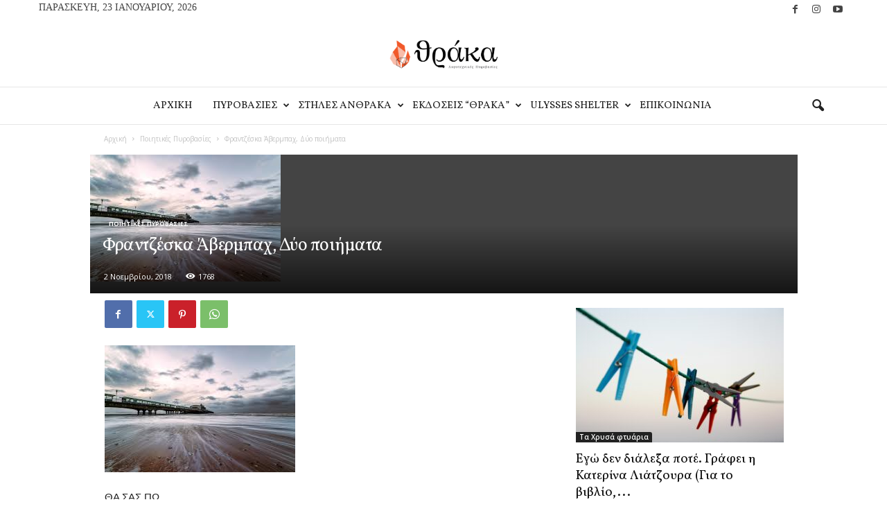

--- FILE ---
content_type: text/html; charset=UTF-8
request_url: https://thraca.gr/2018/11/blog-post_3-7.html
body_size: 33583
content:
<!doctype html >
<!--[if IE 8]>    <html class="ie8" dir="ltr" lang="el" prefix="og: https://ogp.me/ns#"> <![endif]-->
<!--[if IE 9]>    <html class="ie9" dir="ltr" lang="el" prefix="og: https://ogp.me/ns#"> <![endif]-->
<!--[if gt IE 8]><!--> <html dir="ltr" lang="el" prefix="og: https://ogp.me/ns#"> <!--<![endif]-->
<head>
    
    <meta charset="UTF-8" />
    <meta name="viewport" content="width=device-width, initial-scale=1.0">
    <link rel="pingback" href="https://thraca.gr/xmlrpc.php" />
    <script> var ajaxurl = 'https://thraca.gr/wp-admin/admin-ajax.php'; </script>	<style>img:is([sizes="auto" i], [sizes^="auto," i]) { contain-intrinsic-size: 3000px 1500px }</style>
	
		<!-- All in One SEO 4.9.3 - aioseo.com -->
		<title>Φραντζέσκα Άβερμπαχ, Δύο ποιήματα - Thraca</title>
	<meta name="description" content="ΘΑ ΣΑΣ ΠΩ Όποιος είναι γιος της βροχής και καταβροχθίζει ανέμους να μας πει προς τα πού τείνει ο καιρός και πως εξισώνονται τα δέντρα στο ύψος και στο βάθος τους εκτός εάν τόσο αυτιστικά δεν νοείτε την ύπαρξη Όσο κι αν με πονέσετε θα κάνω τον κύκλο μου, με περίστροφο θα κολυμπώ στην άνοιξη" />
	<meta name="robots" content="max-image-preview:large" />
	<meta name="author" content="thanos"/>
	<link rel="canonical" href="https://thraca.gr/2018/11/blog-post_3-7.html" />
	<meta name="generator" content="All in One SEO (AIOSEO) 4.9.3" />
		<meta property="og:locale" content="el_GR" />
		<meta property="og:site_name" content="Φραντζέσκα Άβερμπαχ, Δύο ποιήματα - Thraca Λογοτεχνικές Πυροβασίες, Περιοδικό Εκδόσεις" />
		<meta property="og:type" content="article" />
		<meta property="og:title" content="Φραντζέσκα Άβερμπαχ, Δύο ποιήματα - Thraca" />
		<meta property="og:description" content="ΘΑ ΣΑΣ ΠΩ Όποιος είναι γιος της βροχής και καταβροχθίζει ανέμους να μας πει προς τα πού τείνει ο καιρός και πως εξισώνονται τα δέντρα στο ύψος και στο βάθος τους εκτός εάν τόσο αυτιστικά δεν νοείτε την ύπαρξη Όσο κι αν με πονέσετε θα κάνω τον κύκλο μου, με περίστροφο θα κολυμπώ στην άνοιξη" />
		<meta property="og:url" content="https://thraca.gr/2018/11/blog-post_3-7.html" />
		<meta property="og:image" content="https://thraca.gr/wp-content/uploads/2018/11/win.jpg" />
		<meta property="og:image:secure_url" content="https://thraca.gr/wp-content/uploads/2018/11/win.jpg" />
		<meta property="og:image:width" content="275" />
		<meta property="og:image:height" content="183" />
		<meta property="article:published_time" content="2018-11-02T23:19:00+00:00" />
		<meta property="article:modified_time" content="2020-06-17T20:59:54+00:00" />
		<meta property="article:publisher" content="https://www.facebook.com/thracabooks" />
		<meta name="twitter:card" content="summary" />
		<meta name="twitter:title" content="Φραντζέσκα Άβερμπαχ, Δύο ποιήματα - Thraca" />
		<meta name="twitter:description" content="ΘΑ ΣΑΣ ΠΩ Όποιος είναι γιος της βροχής και καταβροχθίζει ανέμους να μας πει προς τα πού τείνει ο καιρός και πως εξισώνονται τα δέντρα στο ύψος και στο βάθος τους εκτός εάν τόσο αυτιστικά δεν νοείτε την ύπαρξη Όσο κι αν με πονέσετε θα κάνω τον κύκλο μου, με περίστροφο θα κολυμπώ στην άνοιξη" />
		<meta name="twitter:image" content="https://thraca.gr/wp-content/uploads/2018/11/win.jpg" />
		<script type="application/ld+json" class="aioseo-schema">
			{"@context":"https:\/\/schema.org","@graph":[{"@type":"BlogPosting","@id":"https:\/\/thraca.gr\/2018\/11\/blog-post_3-7.html#blogposting","name":"\u03a6\u03c1\u03b1\u03bd\u03c4\u03b6\u03ad\u03c3\u03ba\u03b1 \u0386\u03b2\u03b5\u03c1\u03bc\u03c0\u03b1\u03c7, \u0394\u03cd\u03bf \u03c0\u03bf\u03b9\u03ae\u03bc\u03b1\u03c4\u03b1 - Thraca","headline":"\u03a6\u03c1\u03b1\u03bd\u03c4\u03b6\u03ad\u03c3\u03ba\u03b1 \u0386\u03b2\u03b5\u03c1\u03bc\u03c0\u03b1\u03c7, \u0394\u03cd\u03bf \u03c0\u03bf\u03b9\u03ae\u03bc\u03b1\u03c4\u03b1","author":{"@id":"https:\/\/thraca.gr\/author\/thanos#author"},"publisher":{"@id":"https:\/\/thraca.gr\/#organization"},"image":{"@type":"ImageObject","url":"https:\/\/thraca.gr\/wp-content\/uploads\/2018\/11\/win.jpg","width":275,"height":183},"datePublished":"2018-11-02T23:19:00+02:00","dateModified":"2020-06-17T20:59:54+03:00","inLanguage":"el","mainEntityOfPage":{"@id":"https:\/\/thraca.gr\/2018\/11\/blog-post_3-7.html#webpage"},"isPartOf":{"@id":"https:\/\/thraca.gr\/2018\/11\/blog-post_3-7.html#webpage"},"articleSection":"\u03a0\u03bf\u03b9\u03b7\u03c4\u03b9\u03ba\u03ad\u03c2 \u03a0\u03c5\u03c1\u03bf\u03b2\u03b1\u03c3\u03af\u03b5\u03c2"},{"@type":"BreadcrumbList","@id":"https:\/\/thraca.gr\/2018\/11\/blog-post_3-7.html#breadcrumblist","itemListElement":[{"@type":"ListItem","@id":"https:\/\/thraca.gr#listItem","position":1,"name":"Home","item":"https:\/\/thraca.gr","nextItem":{"@type":"ListItem","@id":"https:\/\/thraca.gr\/category\/%cf%80%ce%bf%ce%b9%ce%b7%cf%84%ce%b9%ce%ba%ce%ad%cf%82-%cf%80%cf%85%cf%81%ce%bf%ce%b2%ce%b1%cf%83%ce%af%ce%b5%cf%82#listItem","name":"\u03a0\u03bf\u03b9\u03b7\u03c4\u03b9\u03ba\u03ad\u03c2 \u03a0\u03c5\u03c1\u03bf\u03b2\u03b1\u03c3\u03af\u03b5\u03c2"}},{"@type":"ListItem","@id":"https:\/\/thraca.gr\/category\/%cf%80%ce%bf%ce%b9%ce%b7%cf%84%ce%b9%ce%ba%ce%ad%cf%82-%cf%80%cf%85%cf%81%ce%bf%ce%b2%ce%b1%cf%83%ce%af%ce%b5%cf%82#listItem","position":2,"name":"\u03a0\u03bf\u03b9\u03b7\u03c4\u03b9\u03ba\u03ad\u03c2 \u03a0\u03c5\u03c1\u03bf\u03b2\u03b1\u03c3\u03af\u03b5\u03c2","item":"https:\/\/thraca.gr\/category\/%cf%80%ce%bf%ce%b9%ce%b7%cf%84%ce%b9%ce%ba%ce%ad%cf%82-%cf%80%cf%85%cf%81%ce%bf%ce%b2%ce%b1%cf%83%ce%af%ce%b5%cf%82","nextItem":{"@type":"ListItem","@id":"https:\/\/thraca.gr\/2018\/11\/blog-post_3-7.html#listItem","name":"\u03a6\u03c1\u03b1\u03bd\u03c4\u03b6\u03ad\u03c3\u03ba\u03b1 \u0386\u03b2\u03b5\u03c1\u03bc\u03c0\u03b1\u03c7, \u0394\u03cd\u03bf \u03c0\u03bf\u03b9\u03ae\u03bc\u03b1\u03c4\u03b1"},"previousItem":{"@type":"ListItem","@id":"https:\/\/thraca.gr#listItem","name":"Home"}},{"@type":"ListItem","@id":"https:\/\/thraca.gr\/2018\/11\/blog-post_3-7.html#listItem","position":3,"name":"\u03a6\u03c1\u03b1\u03bd\u03c4\u03b6\u03ad\u03c3\u03ba\u03b1 \u0386\u03b2\u03b5\u03c1\u03bc\u03c0\u03b1\u03c7, \u0394\u03cd\u03bf \u03c0\u03bf\u03b9\u03ae\u03bc\u03b1\u03c4\u03b1","previousItem":{"@type":"ListItem","@id":"https:\/\/thraca.gr\/category\/%cf%80%ce%bf%ce%b9%ce%b7%cf%84%ce%b9%ce%ba%ce%ad%cf%82-%cf%80%cf%85%cf%81%ce%bf%ce%b2%ce%b1%cf%83%ce%af%ce%b5%cf%82#listItem","name":"\u03a0\u03bf\u03b9\u03b7\u03c4\u03b9\u03ba\u03ad\u03c2 \u03a0\u03c5\u03c1\u03bf\u03b2\u03b1\u03c3\u03af\u03b5\u03c2"}}]},{"@type":"Organization","@id":"https:\/\/thraca.gr\/#organization","name":"Thraca","description":"\u039b\u03bf\u03b3\u03bf\u03c4\u03b5\u03c7\u03bd\u03b9\u03ba\u03ad\u03c2 \u03a0\u03c5\u03c1\u03bf\u03b2\u03b1\u03c3\u03af\u03b5\u03c2, \u03a0\u03b5\u03c1\u03b9\u03bf\u03b4\u03b9\u03ba\u03cc \u0395\u03ba\u03b4\u03cc\u03c3\u03b5\u03b9\u03c2","url":"https:\/\/thraca.gr\/","sameAs":["https:\/\/www.instagram.com\/ekdoseis_thraka\/"]},{"@type":"Person","@id":"https:\/\/thraca.gr\/author\/thanos#author","url":"https:\/\/thraca.gr\/author\/thanos","name":"thanos"},{"@type":"WebPage","@id":"https:\/\/thraca.gr\/2018\/11\/blog-post_3-7.html#webpage","url":"https:\/\/thraca.gr\/2018\/11\/blog-post_3-7.html","name":"\u03a6\u03c1\u03b1\u03bd\u03c4\u03b6\u03ad\u03c3\u03ba\u03b1 \u0386\u03b2\u03b5\u03c1\u03bc\u03c0\u03b1\u03c7, \u0394\u03cd\u03bf \u03c0\u03bf\u03b9\u03ae\u03bc\u03b1\u03c4\u03b1 - Thraca","description":"\u0398\u0391 \u03a3\u0391\u03a3 \u03a0\u03a9 \u038c\u03c0\u03bf\u03b9\u03bf\u03c2 \u03b5\u03af\u03bd\u03b1\u03b9 \u03b3\u03b9\u03bf\u03c2 \u03c4\u03b7\u03c2 \u03b2\u03c1\u03bf\u03c7\u03ae\u03c2 \u03ba\u03b1\u03b9 \u03ba\u03b1\u03c4\u03b1\u03b2\u03c1\u03bf\u03c7\u03b8\u03af\u03b6\u03b5\u03b9 \u03b1\u03bd\u03ad\u03bc\u03bf\u03c5\u03c2 \u03bd\u03b1 \u03bc\u03b1\u03c2 \u03c0\u03b5\u03b9 \u03c0\u03c1\u03bf\u03c2 \u03c4\u03b1 \u03c0\u03bf\u03cd \u03c4\u03b5\u03af\u03bd\u03b5\u03b9 \u03bf \u03ba\u03b1\u03b9\u03c1\u03cc\u03c2 \u03ba\u03b1\u03b9 \u03c0\u03c9\u03c2 \u03b5\u03be\u03b9\u03c3\u03ce\u03bd\u03bf\u03bd\u03c4\u03b1\u03b9 \u03c4\u03b1 \u03b4\u03ad\u03bd\u03c4\u03c1\u03b1 \u03c3\u03c4\u03bf \u03cd\u03c8\u03bf\u03c2 \u03ba\u03b1\u03b9 \u03c3\u03c4\u03bf \u03b2\u03ac\u03b8\u03bf\u03c2 \u03c4\u03bf\u03c5\u03c2 \u03b5\u03ba\u03c4\u03cc\u03c2 \u03b5\u03ac\u03bd \u03c4\u03cc\u03c3\u03bf \u03b1\u03c5\u03c4\u03b9\u03c3\u03c4\u03b9\u03ba\u03ac \u03b4\u03b5\u03bd \u03bd\u03bf\u03b5\u03af\u03c4\u03b5 \u03c4\u03b7\u03bd \u03cd\u03c0\u03b1\u03c1\u03be\u03b7 \u038c\u03c3\u03bf \u03ba\u03b9 \u03b1\u03bd \u03bc\u03b5 \u03c0\u03bf\u03bd\u03ad\u03c3\u03b5\u03c4\u03b5 \u03b8\u03b1 \u03ba\u03ac\u03bd\u03c9 \u03c4\u03bf\u03bd \u03ba\u03cd\u03ba\u03bb\u03bf \u03bc\u03bf\u03c5, \u03bc\u03b5 \u03c0\u03b5\u03c1\u03af\u03c3\u03c4\u03c1\u03bf\u03c6\u03bf \u03b8\u03b1 \u03ba\u03bf\u03bb\u03c5\u03bc\u03c0\u03ce \u03c3\u03c4\u03b7\u03bd \u03ac\u03bd\u03bf\u03b9\u03be\u03b7","inLanguage":"el","isPartOf":{"@id":"https:\/\/thraca.gr\/#website"},"breadcrumb":{"@id":"https:\/\/thraca.gr\/2018\/11\/blog-post_3-7.html#breadcrumblist"},"author":{"@id":"https:\/\/thraca.gr\/author\/thanos#author"},"creator":{"@id":"https:\/\/thraca.gr\/author\/thanos#author"},"image":{"@type":"ImageObject","url":"https:\/\/thraca.gr\/wp-content\/uploads\/2018\/11\/win.jpg","@id":"https:\/\/thraca.gr\/2018\/11\/blog-post_3-7.html\/#mainImage","width":275,"height":183},"primaryImageOfPage":{"@id":"https:\/\/thraca.gr\/2018\/11\/blog-post_3-7.html#mainImage"},"datePublished":"2018-11-02T23:19:00+02:00","dateModified":"2020-06-17T20:59:54+03:00"},{"@type":"WebSite","@id":"https:\/\/thraca.gr\/#website","url":"https:\/\/thraca.gr\/","name":"Thraca","description":"\u039b\u03bf\u03b3\u03bf\u03c4\u03b5\u03c7\u03bd\u03b9\u03ba\u03ad\u03c2 \u03a0\u03c5\u03c1\u03bf\u03b2\u03b1\u03c3\u03af\u03b5\u03c2, \u03a0\u03b5\u03c1\u03b9\u03bf\u03b4\u03b9\u03ba\u03cc \u0395\u03ba\u03b4\u03cc\u03c3\u03b5\u03b9\u03c2","inLanguage":"el","publisher":{"@id":"https:\/\/thraca.gr\/#organization"}}]}
		</script>
		<!-- All in One SEO -->

<link rel="icon" type="image/png" href="https://thraca.gr/wp-content/uploads/2020/06/thraca-favicon-2.png"><link rel='dns-prefetch' href='//fonts.googleapis.com' />
<link rel="alternate" type="application/rss+xml" title="Ροή RSS &raquo; Thraca" href="https://thraca.gr/feed" />
<script type="text/javascript">
/* <![CDATA[ */
window._wpemojiSettings = {"baseUrl":"https:\/\/s.w.org\/images\/core\/emoji\/16.0.1\/72x72\/","ext":".png","svgUrl":"https:\/\/s.w.org\/images\/core\/emoji\/16.0.1\/svg\/","svgExt":".svg","source":{"concatemoji":"https:\/\/thraca.gr\/wp-includes\/js\/wp-emoji-release.min.js?ver=6.8.3"}};
/*! This file is auto-generated */
!function(s,n){var o,i,e;function c(e){try{var t={supportTests:e,timestamp:(new Date).valueOf()};sessionStorage.setItem(o,JSON.stringify(t))}catch(e){}}function p(e,t,n){e.clearRect(0,0,e.canvas.width,e.canvas.height),e.fillText(t,0,0);var t=new Uint32Array(e.getImageData(0,0,e.canvas.width,e.canvas.height).data),a=(e.clearRect(0,0,e.canvas.width,e.canvas.height),e.fillText(n,0,0),new Uint32Array(e.getImageData(0,0,e.canvas.width,e.canvas.height).data));return t.every(function(e,t){return e===a[t]})}function u(e,t){e.clearRect(0,0,e.canvas.width,e.canvas.height),e.fillText(t,0,0);for(var n=e.getImageData(16,16,1,1),a=0;a<n.data.length;a++)if(0!==n.data[a])return!1;return!0}function f(e,t,n,a){switch(t){case"flag":return n(e,"\ud83c\udff3\ufe0f\u200d\u26a7\ufe0f","\ud83c\udff3\ufe0f\u200b\u26a7\ufe0f")?!1:!n(e,"\ud83c\udde8\ud83c\uddf6","\ud83c\udde8\u200b\ud83c\uddf6")&&!n(e,"\ud83c\udff4\udb40\udc67\udb40\udc62\udb40\udc65\udb40\udc6e\udb40\udc67\udb40\udc7f","\ud83c\udff4\u200b\udb40\udc67\u200b\udb40\udc62\u200b\udb40\udc65\u200b\udb40\udc6e\u200b\udb40\udc67\u200b\udb40\udc7f");case"emoji":return!a(e,"\ud83e\udedf")}return!1}function g(e,t,n,a){var r="undefined"!=typeof WorkerGlobalScope&&self instanceof WorkerGlobalScope?new OffscreenCanvas(300,150):s.createElement("canvas"),o=r.getContext("2d",{willReadFrequently:!0}),i=(o.textBaseline="top",o.font="600 32px Arial",{});return e.forEach(function(e){i[e]=t(o,e,n,a)}),i}function t(e){var t=s.createElement("script");t.src=e,t.defer=!0,s.head.appendChild(t)}"undefined"!=typeof Promise&&(o="wpEmojiSettingsSupports",i=["flag","emoji"],n.supports={everything:!0,everythingExceptFlag:!0},e=new Promise(function(e){s.addEventListener("DOMContentLoaded",e,{once:!0})}),new Promise(function(t){var n=function(){try{var e=JSON.parse(sessionStorage.getItem(o));if("object"==typeof e&&"number"==typeof e.timestamp&&(new Date).valueOf()<e.timestamp+604800&&"object"==typeof e.supportTests)return e.supportTests}catch(e){}return null}();if(!n){if("undefined"!=typeof Worker&&"undefined"!=typeof OffscreenCanvas&&"undefined"!=typeof URL&&URL.createObjectURL&&"undefined"!=typeof Blob)try{var e="postMessage("+g.toString()+"("+[JSON.stringify(i),f.toString(),p.toString(),u.toString()].join(",")+"));",a=new Blob([e],{type:"text/javascript"}),r=new Worker(URL.createObjectURL(a),{name:"wpTestEmojiSupports"});return void(r.onmessage=function(e){c(n=e.data),r.terminate(),t(n)})}catch(e){}c(n=g(i,f,p,u))}t(n)}).then(function(e){for(var t in e)n.supports[t]=e[t],n.supports.everything=n.supports.everything&&n.supports[t],"flag"!==t&&(n.supports.everythingExceptFlag=n.supports.everythingExceptFlag&&n.supports[t]);n.supports.everythingExceptFlag=n.supports.everythingExceptFlag&&!n.supports.flag,n.DOMReady=!1,n.readyCallback=function(){n.DOMReady=!0}}).then(function(){return e}).then(function(){var e;n.supports.everything||(n.readyCallback(),(e=n.source||{}).concatemoji?t(e.concatemoji):e.wpemoji&&e.twemoji&&(t(e.twemoji),t(e.wpemoji)))}))}((window,document),window._wpemojiSettings);
/* ]]> */
</script>
<style id='wp-emoji-styles-inline-css' type='text/css'>

	img.wp-smiley, img.emoji {
		display: inline !important;
		border: none !important;
		box-shadow: none !important;
		height: 1em !important;
		width: 1em !important;
		margin: 0 0.07em !important;
		vertical-align: -0.1em !important;
		background: none !important;
		padding: 0 !important;
	}
</style>
<link rel='stylesheet' id='wp-block-library-css' href='https://thraca.gr/wp-includes/css/dist/block-library/style.min.css?ver=6.8.3' type='text/css' media='all' />
<style id='classic-theme-styles-inline-css' type='text/css'>
/*! This file is auto-generated */
.wp-block-button__link{color:#fff;background-color:#32373c;border-radius:9999px;box-shadow:none;text-decoration:none;padding:calc(.667em + 2px) calc(1.333em + 2px);font-size:1.125em}.wp-block-file__button{background:#32373c;color:#fff;text-decoration:none}
</style>
<link rel='stylesheet' id='aioseo/css/src/vue/standalone/blocks/table-of-contents/global.scss-css' href='https://thraca.gr/wp-content/plugins/all-in-one-seo-pack/dist/Lite/assets/css/table-of-contents/global.e90f6d47.css?ver=4.9.3' type='text/css' media='all' />
<link rel='stylesheet' id='editorskit-frontend-css' href='https://thraca.gr/wp-content/plugins/block-options/build/style.build.css?ver=new' type='text/css' media='all' />
<link rel='stylesheet' id='awsm-ead-public-css' href='https://thraca.gr/wp-content/plugins/embed-any-document/css/embed-public.min.css?ver=2.7.12' type='text/css' media='all' />
<style id='global-styles-inline-css' type='text/css'>
:root{--wp--preset--aspect-ratio--square: 1;--wp--preset--aspect-ratio--4-3: 4/3;--wp--preset--aspect-ratio--3-4: 3/4;--wp--preset--aspect-ratio--3-2: 3/2;--wp--preset--aspect-ratio--2-3: 2/3;--wp--preset--aspect-ratio--16-9: 16/9;--wp--preset--aspect-ratio--9-16: 9/16;--wp--preset--color--black: #000000;--wp--preset--color--cyan-bluish-gray: #abb8c3;--wp--preset--color--white: #ffffff;--wp--preset--color--pale-pink: #f78da7;--wp--preset--color--vivid-red: #cf2e2e;--wp--preset--color--luminous-vivid-orange: #ff6900;--wp--preset--color--luminous-vivid-amber: #fcb900;--wp--preset--color--light-green-cyan: #7bdcb5;--wp--preset--color--vivid-green-cyan: #00d084;--wp--preset--color--pale-cyan-blue: #8ed1fc;--wp--preset--color--vivid-cyan-blue: #0693e3;--wp--preset--color--vivid-purple: #9b51e0;--wp--preset--gradient--vivid-cyan-blue-to-vivid-purple: linear-gradient(135deg,rgba(6,147,227,1) 0%,rgb(155,81,224) 100%);--wp--preset--gradient--light-green-cyan-to-vivid-green-cyan: linear-gradient(135deg,rgb(122,220,180) 0%,rgb(0,208,130) 100%);--wp--preset--gradient--luminous-vivid-amber-to-luminous-vivid-orange: linear-gradient(135deg,rgba(252,185,0,1) 0%,rgba(255,105,0,1) 100%);--wp--preset--gradient--luminous-vivid-orange-to-vivid-red: linear-gradient(135deg,rgba(255,105,0,1) 0%,rgb(207,46,46) 100%);--wp--preset--gradient--very-light-gray-to-cyan-bluish-gray: linear-gradient(135deg,rgb(238,238,238) 0%,rgb(169,184,195) 100%);--wp--preset--gradient--cool-to-warm-spectrum: linear-gradient(135deg,rgb(74,234,220) 0%,rgb(151,120,209) 20%,rgb(207,42,186) 40%,rgb(238,44,130) 60%,rgb(251,105,98) 80%,rgb(254,248,76) 100%);--wp--preset--gradient--blush-light-purple: linear-gradient(135deg,rgb(255,206,236) 0%,rgb(152,150,240) 100%);--wp--preset--gradient--blush-bordeaux: linear-gradient(135deg,rgb(254,205,165) 0%,rgb(254,45,45) 50%,rgb(107,0,62) 100%);--wp--preset--gradient--luminous-dusk: linear-gradient(135deg,rgb(255,203,112) 0%,rgb(199,81,192) 50%,rgb(65,88,208) 100%);--wp--preset--gradient--pale-ocean: linear-gradient(135deg,rgb(255,245,203) 0%,rgb(182,227,212) 50%,rgb(51,167,181) 100%);--wp--preset--gradient--electric-grass: linear-gradient(135deg,rgb(202,248,128) 0%,rgb(113,206,126) 100%);--wp--preset--gradient--midnight: linear-gradient(135deg,rgb(2,3,129) 0%,rgb(40,116,252) 100%);--wp--preset--font-size--small: 10px;--wp--preset--font-size--medium: 20px;--wp--preset--font-size--large: 30px;--wp--preset--font-size--x-large: 42px;--wp--preset--font-size--regular: 14px;--wp--preset--font-size--larger: 48px;--wp--preset--spacing--20: 0.44rem;--wp--preset--spacing--30: 0.67rem;--wp--preset--spacing--40: 1rem;--wp--preset--spacing--50: 1.5rem;--wp--preset--spacing--60: 2.25rem;--wp--preset--spacing--70: 3.38rem;--wp--preset--spacing--80: 5.06rem;--wp--preset--shadow--natural: 6px 6px 9px rgba(0, 0, 0, 0.2);--wp--preset--shadow--deep: 12px 12px 50px rgba(0, 0, 0, 0.4);--wp--preset--shadow--sharp: 6px 6px 0px rgba(0, 0, 0, 0.2);--wp--preset--shadow--outlined: 6px 6px 0px -3px rgba(255, 255, 255, 1), 6px 6px rgba(0, 0, 0, 1);--wp--preset--shadow--crisp: 6px 6px 0px rgba(0, 0, 0, 1);}:where(.is-layout-flex){gap: 0.5em;}:where(.is-layout-grid){gap: 0.5em;}body .is-layout-flex{display: flex;}.is-layout-flex{flex-wrap: wrap;align-items: center;}.is-layout-flex > :is(*, div){margin: 0;}body .is-layout-grid{display: grid;}.is-layout-grid > :is(*, div){margin: 0;}:where(.wp-block-columns.is-layout-flex){gap: 2em;}:where(.wp-block-columns.is-layout-grid){gap: 2em;}:where(.wp-block-post-template.is-layout-flex){gap: 1.25em;}:where(.wp-block-post-template.is-layout-grid){gap: 1.25em;}.has-black-color{color: var(--wp--preset--color--black) !important;}.has-cyan-bluish-gray-color{color: var(--wp--preset--color--cyan-bluish-gray) !important;}.has-white-color{color: var(--wp--preset--color--white) !important;}.has-pale-pink-color{color: var(--wp--preset--color--pale-pink) !important;}.has-vivid-red-color{color: var(--wp--preset--color--vivid-red) !important;}.has-luminous-vivid-orange-color{color: var(--wp--preset--color--luminous-vivid-orange) !important;}.has-luminous-vivid-amber-color{color: var(--wp--preset--color--luminous-vivid-amber) !important;}.has-light-green-cyan-color{color: var(--wp--preset--color--light-green-cyan) !important;}.has-vivid-green-cyan-color{color: var(--wp--preset--color--vivid-green-cyan) !important;}.has-pale-cyan-blue-color{color: var(--wp--preset--color--pale-cyan-blue) !important;}.has-vivid-cyan-blue-color{color: var(--wp--preset--color--vivid-cyan-blue) !important;}.has-vivid-purple-color{color: var(--wp--preset--color--vivid-purple) !important;}.has-black-background-color{background-color: var(--wp--preset--color--black) !important;}.has-cyan-bluish-gray-background-color{background-color: var(--wp--preset--color--cyan-bluish-gray) !important;}.has-white-background-color{background-color: var(--wp--preset--color--white) !important;}.has-pale-pink-background-color{background-color: var(--wp--preset--color--pale-pink) !important;}.has-vivid-red-background-color{background-color: var(--wp--preset--color--vivid-red) !important;}.has-luminous-vivid-orange-background-color{background-color: var(--wp--preset--color--luminous-vivid-orange) !important;}.has-luminous-vivid-amber-background-color{background-color: var(--wp--preset--color--luminous-vivid-amber) !important;}.has-light-green-cyan-background-color{background-color: var(--wp--preset--color--light-green-cyan) !important;}.has-vivid-green-cyan-background-color{background-color: var(--wp--preset--color--vivid-green-cyan) !important;}.has-pale-cyan-blue-background-color{background-color: var(--wp--preset--color--pale-cyan-blue) !important;}.has-vivid-cyan-blue-background-color{background-color: var(--wp--preset--color--vivid-cyan-blue) !important;}.has-vivid-purple-background-color{background-color: var(--wp--preset--color--vivid-purple) !important;}.has-black-border-color{border-color: var(--wp--preset--color--black) !important;}.has-cyan-bluish-gray-border-color{border-color: var(--wp--preset--color--cyan-bluish-gray) !important;}.has-white-border-color{border-color: var(--wp--preset--color--white) !important;}.has-pale-pink-border-color{border-color: var(--wp--preset--color--pale-pink) !important;}.has-vivid-red-border-color{border-color: var(--wp--preset--color--vivid-red) !important;}.has-luminous-vivid-orange-border-color{border-color: var(--wp--preset--color--luminous-vivid-orange) !important;}.has-luminous-vivid-amber-border-color{border-color: var(--wp--preset--color--luminous-vivid-amber) !important;}.has-light-green-cyan-border-color{border-color: var(--wp--preset--color--light-green-cyan) !important;}.has-vivid-green-cyan-border-color{border-color: var(--wp--preset--color--vivid-green-cyan) !important;}.has-pale-cyan-blue-border-color{border-color: var(--wp--preset--color--pale-cyan-blue) !important;}.has-vivid-cyan-blue-border-color{border-color: var(--wp--preset--color--vivid-cyan-blue) !important;}.has-vivid-purple-border-color{border-color: var(--wp--preset--color--vivid-purple) !important;}.has-vivid-cyan-blue-to-vivid-purple-gradient-background{background: var(--wp--preset--gradient--vivid-cyan-blue-to-vivid-purple) !important;}.has-light-green-cyan-to-vivid-green-cyan-gradient-background{background: var(--wp--preset--gradient--light-green-cyan-to-vivid-green-cyan) !important;}.has-luminous-vivid-amber-to-luminous-vivid-orange-gradient-background{background: var(--wp--preset--gradient--luminous-vivid-amber-to-luminous-vivid-orange) !important;}.has-luminous-vivid-orange-to-vivid-red-gradient-background{background: var(--wp--preset--gradient--luminous-vivid-orange-to-vivid-red) !important;}.has-very-light-gray-to-cyan-bluish-gray-gradient-background{background: var(--wp--preset--gradient--very-light-gray-to-cyan-bluish-gray) !important;}.has-cool-to-warm-spectrum-gradient-background{background: var(--wp--preset--gradient--cool-to-warm-spectrum) !important;}.has-blush-light-purple-gradient-background{background: var(--wp--preset--gradient--blush-light-purple) !important;}.has-blush-bordeaux-gradient-background{background: var(--wp--preset--gradient--blush-bordeaux) !important;}.has-luminous-dusk-gradient-background{background: var(--wp--preset--gradient--luminous-dusk) !important;}.has-pale-ocean-gradient-background{background: var(--wp--preset--gradient--pale-ocean) !important;}.has-electric-grass-gradient-background{background: var(--wp--preset--gradient--electric-grass) !important;}.has-midnight-gradient-background{background: var(--wp--preset--gradient--midnight) !important;}.has-small-font-size{font-size: var(--wp--preset--font-size--small) !important;}.has-medium-font-size{font-size: var(--wp--preset--font-size--medium) !important;}.has-large-font-size{font-size: var(--wp--preset--font-size--large) !important;}.has-x-large-font-size{font-size: var(--wp--preset--font-size--x-large) !important;}
:where(.wp-block-post-template.is-layout-flex){gap: 1.25em;}:where(.wp-block-post-template.is-layout-grid){gap: 1.25em;}
:where(.wp-block-columns.is-layout-flex){gap: 2em;}:where(.wp-block-columns.is-layout-grid){gap: 2em;}
:root :where(.wp-block-pullquote){font-size: 1.5em;line-height: 1.6;}
</style>
<link rel='stylesheet' id='contact-form-7-css' href='https://thraca.gr/wp-content/plugins/contact-form-7/includes/css/styles.css?ver=6.1.4' type='text/css' media='all' />
<link rel='stylesheet' id='rs-plugin-settings-css' href='https://thraca.gr/wp-content/plugins/revslider/public/assets/css/rs6.css?ver=6.2.2' type='text/css' media='all' />
<style id='rs-plugin-settings-inline-css' type='text/css'>
#rs-demo-id {}
</style>
<link rel='stylesheet' id='sps_front_css-css' href='https://thraca.gr/wp-content/plugins/sync-post-with-other-site/assets/css/sps_front_style.css?rand=620&#038;ver=1.9.1' type='text/css' media='all' />
<link rel='stylesheet' id='google-fonts-style-css' href='https://fonts.googleapis.com/css?family=Volkhov%3A400%7CVollkorn%3A400%7COpen+Sans%3A400%2C600%2C700%7CRoboto+Condensed%3A400%2C500%2C700&#038;display=swap&#038;ver=5.4.3.4' type='text/css' media='all' />
<link rel='stylesheet' id='td-theme-css' href='https://thraca.gr/wp-content/themes/Newsmag/style.css?ver=5.4.3.4' type='text/css' media='all' />
<style id='td-theme-inline-css' type='text/css'>
    
        /* custom css - generated by TagDiv Composer */
        @media (max-width: 767px) {
            .td-header-desktop-wrap {
                display: none;
            }
        }
        @media (min-width: 767px) {
            .td-header-mobile-wrap {
                display: none;
            }
        }
    
	
</style>
<link rel='stylesheet' id='js_composer_front-css' href='https://thraca.gr/wp-content/plugins/js_composer/assets/css/js_composer.min.css?ver=6.1' type='text/css' media='all' />
<link rel='stylesheet' id='td-legacy-framework-front-style-css' href='https://thraca.gr/wp-content/plugins/td-composer/legacy/Newsmag/assets/css/td_legacy_main.css?ver=02f7892c77f8d92ff3a6477b3d96dee8' type='text/css' media='all' />
<link rel='stylesheet' id='td-theme-demo-style-css' href='https://thraca.gr/wp-content/plugins/td-composer/legacy/Newsmag/includes/demos/blog/demo_style.css?ver=5.4.3.4' type='text/css' media='all' />
<script type="text/javascript" src="https://thraca.gr/wp-includes/js/jquery/jquery.min.js?ver=3.7.1" id="jquery-core-js"></script>
<script type="text/javascript" src="https://thraca.gr/wp-includes/js/jquery/jquery-migrate.min.js?ver=3.4.1" id="jquery-migrate-js"></script>
<script type="text/javascript" src="https://thraca.gr/wp-content/plugins/revslider/public/assets/js/rbtools.min.js?ver=6.0" id="tp-tools-js"></script>
<script type="text/javascript" src="https://thraca.gr/wp-content/plugins/revslider/public/assets/js/rs6.min.js?ver=6.2.2" id="revmin-js"></script>
<link rel="https://api.w.org/" href="https://thraca.gr/wp-json/" /><link rel="alternate" title="JSON" type="application/json" href="https://thraca.gr/wp-json/wp/v2/posts/1275" /><link rel="EditURI" type="application/rsd+xml" title="RSD" href="https://thraca.gr/xmlrpc.php?rsd" />
<meta name="generator" content="WordPress 6.8.3" />
<link rel='shortlink' href='https://thraca.gr/?p=1275' />
<link rel="alternate" title="oEmbed (JSON)" type="application/json+oembed" href="https://thraca.gr/wp-json/oembed/1.0/embed?url=https%3A%2F%2Fthraca.gr%2F2018%2F11%2Fblog-post_3-7.html" />
<link rel="alternate" title="oEmbed (XML)" type="text/xml+oembed" href="https://thraca.gr/wp-json/oembed/1.0/embed?url=https%3A%2F%2Fthraca.gr%2F2018%2F11%2Fblog-post_3-7.html&#038;format=xml" />
<meta name="generator" content="Powered by WPBakery Page Builder - drag and drop page builder for WordPress."/>
<meta name="generator" content="Powered by Slider Revolution 6.2.2 - responsive, Mobile-Friendly Slider Plugin for WordPress with comfortable drag and drop interface." />

<!-- JS generated by theme -->

<script type="text/javascript" id="td-generated-header-js">
    
    

	    var tdBlocksArray = []; //here we store all the items for the current page

	    // td_block class - each ajax block uses a object of this class for requests
	    function tdBlock() {
		    this.id = '';
		    this.block_type = 1; //block type id (1-234 etc)
		    this.atts = '';
		    this.td_column_number = '';
		    this.td_current_page = 1; //
		    this.post_count = 0; //from wp
		    this.found_posts = 0; //from wp
		    this.max_num_pages = 0; //from wp
		    this.td_filter_value = ''; //current live filter value
		    this.is_ajax_running = false;
		    this.td_user_action = ''; // load more or infinite loader (used by the animation)
		    this.header_color = '';
		    this.ajax_pagination_infinite_stop = ''; //show load more at page x
	    }

        // td_js_generator - mini detector
        ( function () {
            var htmlTag = document.getElementsByTagName("html")[0];

	        if ( navigator.userAgent.indexOf("MSIE 10.0") > -1 ) {
                htmlTag.className += ' ie10';
            }

            if ( !!navigator.userAgent.match(/Trident.*rv\:11\./) ) {
                htmlTag.className += ' ie11';
            }

	        if ( navigator.userAgent.indexOf("Edge") > -1 ) {
                htmlTag.className += ' ieEdge';
            }

            if ( /(iPad|iPhone|iPod)/g.test(navigator.userAgent) ) {
                htmlTag.className += ' td-md-is-ios';
            }

            var user_agent = navigator.userAgent.toLowerCase();
            if ( user_agent.indexOf("android") > -1 ) {
                htmlTag.className += ' td-md-is-android';
            }

            if ( -1 !== navigator.userAgent.indexOf('Mac OS X')  ) {
                htmlTag.className += ' td-md-is-os-x';
            }

            if ( /chrom(e|ium)/.test(navigator.userAgent.toLowerCase()) ) {
               htmlTag.className += ' td-md-is-chrome';
            }

            if ( -1 !== navigator.userAgent.indexOf('Firefox') ) {
                htmlTag.className += ' td-md-is-firefox';
            }

            if ( -1 !== navigator.userAgent.indexOf('Safari') && -1 === navigator.userAgent.indexOf('Chrome') ) {
                htmlTag.className += ' td-md-is-safari';
            }

            if( -1 !== navigator.userAgent.indexOf('IEMobile') ){
                htmlTag.className += ' td-md-is-iemobile';
            }

        })();

        var tdLocalCache = {};

        ( function () {
            "use strict";

            tdLocalCache = {
                data: {},
                remove: function (resource_id) {
                    delete tdLocalCache.data[resource_id];
                },
                exist: function (resource_id) {
                    return tdLocalCache.data.hasOwnProperty(resource_id) && tdLocalCache.data[resource_id] !== null;
                },
                get: function (resource_id) {
                    return tdLocalCache.data[resource_id];
                },
                set: function (resource_id, cachedData) {
                    tdLocalCache.remove(resource_id);
                    tdLocalCache.data[resource_id] = cachedData;
                }
            };
        })();

    
    
var td_viewport_interval_list=[{"limitBottom":767,"sidebarWidth":251},{"limitBottom":1023,"sidebarWidth":339}];
var tdc_is_installed="yes";
var tdc_domain_active=false;
var td_ajax_url="https:\/\/thraca.gr\/wp-admin\/admin-ajax.php?td_theme_name=Newsmag&v=5.4.3.4";
var td_get_template_directory_uri="https:\/\/thraca.gr\/wp-content\/plugins\/td-composer\/legacy\/common";
var tds_snap_menu="snap";
var tds_logo_on_sticky="show_header_logo";
var tds_header_style="10";
var td_please_wait="\u03a0\u03b1\u03c1\u03b1\u03ba\u03b1\u03bb\u03bf\u03cd\u03bc\u03b5 \u03c0\u03b5\u03c1\u03b9\u03bc\u03ad\u03bd\u03b5\u03c4\u03b5...";
var td_email_user_pass_incorrect="\u03a7\u03c1\u03ae\u03c3\u03c4\u03b7\u03c2 \u03ae \u03ba\u03c9\u03b4\u03b9\u03ba\u03cc\u03c2 \u03bb\u03b1\u03bd\u03b8\u03b1\u03c3\u03bc\u03ad\u03bd\u03bf\u03c2!";
var td_email_user_incorrect="Email \u03ae \u03cc\u03bd\u03bf\u03bc\u03b1 \u03c7\u03c1\u03ae\u03c3\u03c4\u03b7 \u03bb\u03b1\u03bd\u03b8\u03b1\u03c3\u03bc\u03ad\u03bd\u03bf!";
var td_email_incorrect="Email \u03bb\u03b1\u03bd\u03b8\u03b1\u03c3\u03bc\u03ad\u03bd\u03bf!";
var td_user_incorrect="Username incorrect!";
var td_email_user_empty="Email or username empty!";
var td_pass_empty="Pass empty!";
var td_pass_pattern_incorrect="Invalid Pass Pattern!";
var td_retype_pass_incorrect="Retyped Pass incorrect!";
var tds_more_articles_on_post_enable="show";
var tds_more_articles_on_post_time_to_wait="";
var tds_more_articles_on_post_pages_distance_from_top=0;
var tds_captcha="";
var tds_theme_color_site_wide="#f26367";
var tds_smart_sidebar="enabled";
var tdThemeName="Newsmag";
var tdThemeNameWl="Newsmag";
var td_magnific_popup_translation_tPrev="\u03a0\u03c1\u03bf\u03b7\u03b3\u03bf\u03cd\u03bc\u03b5\u03bd\u03bf (\u039a\u03bf\u03c5\u03bc\u03c0\u03af \u03b1\u03c1\u03b9\u03c3\u03c4\u03b5\u03c1\u03bf\u03cd \u03b2\u03ad\u03bb\u03bf\u03c5\u03c2)";
var td_magnific_popup_translation_tNext="\u0395\u03c0\u03cc\u03bc\u03b5\u03bd\u03bf (\u039a\u03bf\u03c5\u03bc\u03c0\u03af \u03b4\u03b5\u03be\u03b9\u03bf\u03cd \u03b2\u03ad\u03bb\u03bf\u03c5\u03c2)";
var td_magnific_popup_translation_tCounter="%curr% \u03b1\u03c0\u03cc %total%";
var td_magnific_popup_translation_ajax_tError="\u03a4\u03bf \u03c0\u03b5\u03c1\u03b9\u03b5\u03c7\u03cc\u03bc\u03b5\u03bd\u03bf \u03b1\u03c0\u03cc %url% \u03b4\u03b5\u03bd \u03ae\u03c4\u03b1\u03bd \u03b4\u03c5\u03bd\u03b1\u03c4\u03cc \u03bd\u03b1 \u03c6\u03bf\u03c1\u03c4\u03c9\u03b8\u03b5\u03af.";
var td_magnific_popup_translation_image_tError="\u0397 \u03b5\u03b9\u03ba\u03cc\u03bd\u03b1 #%curr% \u03b4\u03b5\u03bd \u03ae\u03c4\u03b1\u03bd \u03b4\u03c5\u03bd\u03b1\u03c4\u03cc \u03bd\u03b1 \u03c6\u03bf\u03c1\u03c4\u03c9\u03b8\u03b5\u03af.";
var tdBlockNonce="02d14f5821";
var tdMobileMenu="enabled";
var tdMobileSearch="enabled";
var tdDateNamesI18n={"month_names":["\u0399\u03b1\u03bd\u03bf\u03c5\u03ac\u03c1\u03b9\u03bf\u03c2","\u03a6\u03b5\u03b2\u03c1\u03bf\u03c5\u03ac\u03c1\u03b9\u03bf\u03c2","\u039c\u03ac\u03c1\u03c4\u03b9\u03bf\u03c2","\u0391\u03c0\u03c1\u03af\u03bb\u03b9\u03bf\u03c2","\u039c\u03ac\u03b9\u03bf\u03c2","\u0399\u03bf\u03cd\u03bd\u03b9\u03bf\u03c2","\u0399\u03bf\u03cd\u03bb\u03b9\u03bf\u03c2","\u0391\u03cd\u03b3\u03bf\u03c5\u03c3\u03c4\u03bf\u03c2","\u03a3\u03b5\u03c0\u03c4\u03ad\u03bc\u03b2\u03c1\u03b9\u03bf\u03c2","\u039f\u03ba\u03c4\u03ce\u03b2\u03c1\u03b9\u03bf\u03c2","\u039d\u03bf\u03ad\u03bc\u03b2\u03c1\u03b9\u03bf\u03c2","\u0394\u03b5\u03ba\u03ad\u03bc\u03b2\u03c1\u03b9\u03bf\u03c2"],"month_names_short":["\u0399\u03b1\u03bd","\u03a6\u03b5\u03b2","\u039c\u03b1\u03c1","\u0391\u03c0\u03c1","\u039c\u03ac\u03b9","\u0399\u03bf\u03cd\u03bd","\u0399\u03bf\u03cd\u03bb","\u0391\u03c5\u03b3","\u03a3\u03b5\u03c0","\u039f\u03ba\u03c4","\u039d\u03bf\u03ad","\u0394\u03b5\u03ba"],"day_names":["\u039a\u03c5\u03c1\u03b9\u03b1\u03ba\u03ae","\u0394\u03b5\u03c5\u03c4\u03ad\u03c1\u03b1","\u03a4\u03c1\u03af\u03c4\u03b7","\u03a4\u03b5\u03c4\u03ac\u03c1\u03c4\u03b7","\u03a0\u03ad\u03bc\u03c0\u03c4\u03b7","\u03a0\u03b1\u03c1\u03b1\u03c3\u03ba\u03b5\u03c5\u03ae","\u03a3\u03ac\u03b2\u03b2\u03b1\u03c4\u03bf"],"day_names_short":["\u039a\u03c5","\u0394\u03b5","\u03a4\u03c1","\u03a4\u03b5","\u03a0\u03b5","\u03a0\u03b1","\u03a3\u03b1"]};
var td_deploy_mode="deploy";
var td_ad_background_click_link="";
var td_ad_background_click_target="";
</script>


<!-- Header style compiled by theme -->

<style>
/* custom css - generated by TagDiv Composer */
    
.td-header-border:before,
    .td-trending-now-title,
    .td_block_mega_menu .td_mega_menu_sub_cats .cur-sub-cat,
    .td-post-category:hover,
    .td-header-style-2 .td-header-sp-logo,
    .td-next-prev-wrap a:hover i,
    .page-nav .current,
    .widget_calendar tfoot a:hover,
    .td-footer-container .widget_search .wpb_button:hover,
    .td-scroll-up-visible,
    .dropcap,
    .td-category a,
    input[type="submit"]:hover,
    .td-post-small-box a:hover,
    .td-404-sub-sub-title a:hover,
    .td-rating-bar-wrap div,
    .td_top_authors .td-active .td-author-post-count,
    .td_top_authors .td-active .td-author-comments-count,
    .td_smart_list_3 .td-sml3-top-controls i:hover,
    .td_smart_list_3 .td-sml3-bottom-controls i:hover,
    .td_wrapper_video_playlist .td_video_controls_playlist_wrapper,
    .td-read-more a:hover,
    .td-login-wrap .btn,
    .td_display_err,
    .td-header-style-6 .td-top-menu-full,
    #bbpress-forums button:hover,
    #bbpress-forums .bbp-pagination .current,
    .bbp_widget_login .button:hover,
    .header-search-wrap .td-drop-down-search .btn:hover,
    .td-post-text-content .more-link-wrap:hover a,
    #buddypress div.item-list-tabs ul li > a span,
    #buddypress div.item-list-tabs ul li > a:hover span,
    #buddypress input[type=submit]:hover,
    #buddypress a.button:hover span,
    #buddypress div.item-list-tabs ul li.selected a span,
    #buddypress div.item-list-tabs ul li.current a span,
    #buddypress input[type=submit]:focus,
    .td-grid-style-3 .td-big-grid-post .td-module-thumb a:last-child:before,
    .td-grid-style-4 .td-big-grid-post .td-module-thumb a:last-child:before,
    .td-grid-style-5 .td-big-grid-post .td-module-thumb:after,
    .td_category_template_2 .td-category-siblings .td-category a:hover,
    .td-weather-week:before,
    .td-weather-information:before,
     .td_3D_btn,
    .td_shadow_btn,
    .td_default_btn,
    .td_square_btn, 
    .td_outlined_btn:hover {
        background-color: #f26367;
    }

    @media (max-width: 767px) {
        .td-category a.td-current-sub-category {
            background-color: #f26367;
        }
    }

    .woocommerce .onsale,
    .woocommerce .woocommerce a.button:hover,
    .woocommerce-page .woocommerce .button:hover,
    .single-product .product .summary .cart .button:hover,
    .woocommerce .woocommerce .product a.button:hover,
    .woocommerce .product a.button:hover,
    .woocommerce .product #respond input#submit:hover,
    .woocommerce .checkout input#place_order:hover,
    .woocommerce .woocommerce.widget .button:hover,
    .woocommerce .woocommerce-message .button:hover,
    .woocommerce .woocommerce-error .button:hover,
    .woocommerce .woocommerce-info .button:hover,
    .woocommerce.widget .ui-slider .ui-slider-handle,
    .vc_btn-black:hover,
	.wpb_btn-black:hover,
	.item-list-tabs .feed:hover a,
	.td-smart-list-button:hover {
    	background-color: #f26367;
    }

    .td-header-sp-top-menu .top-header-menu > .current-menu-item > a,
    .td-header-sp-top-menu .top-header-menu > .current-menu-ancestor > a,
    .td-header-sp-top-menu .top-header-menu > .current-category-ancestor > a,
    .td-header-sp-top-menu .top-header-menu > li > a:hover,
    .td-header-sp-top-menu .top-header-menu > .sfHover > a,
    .top-header-menu ul .current-menu-item > a,
    .top-header-menu ul .current-menu-ancestor > a,
    .top-header-menu ul .current-category-ancestor > a,
    .top-header-menu ul li > a:hover,
    .top-header-menu ul .sfHover > a,
    .sf-menu ul .td-menu-item > a:hover,
    .sf-menu ul .sfHover > a,
    .sf-menu ul .current-menu-ancestor > a,
    .sf-menu ul .current-category-ancestor > a,
    .sf-menu ul .current-menu-item > a,
    .td_module_wrap:hover .entry-title a,
    .td_mod_mega_menu:hover .entry-title a,
    .footer-email-wrap a,
    .widget a:hover,
    .td-footer-container .widget_calendar #today,
    .td-category-pulldown-filter a.td-pulldown-category-filter-link:hover,
    .td-load-more-wrap a:hover,
    .td-post-next-prev-content a:hover,
    .td-author-name a:hover,
    .td-author-url a:hover,
    .td_mod_related_posts:hover .entry-title a,
    .td-search-query,
    .header-search-wrap .td-drop-down-search .result-msg a:hover,
    .td_top_authors .td-active .td-authors-name a,
    .post blockquote p,
    .td-post-content blockquote p,
    .page blockquote p,
    .comment-list cite a:hover,
    .comment-list cite:hover,
    .comment-list .comment-reply-link:hover,
    a,
    .white-menu #td-header-menu .sf-menu > li > a:hover,
    .white-menu #td-header-menu .sf-menu > .current-menu-ancestor > a,
    .white-menu #td-header-menu .sf-menu > .current-menu-item > a,
    .td_quote_on_blocks,
    #bbpress-forums .bbp-forum-freshness a:hover,
    #bbpress-forums .bbp-topic-freshness a:hover,
    #bbpress-forums .bbp-forums-list li a:hover,
    #bbpress-forums .bbp-forum-title:hover,
    #bbpress-forums .bbp-topic-permalink:hover,
    #bbpress-forums .bbp-topic-started-by a:hover,
    #bbpress-forums .bbp-topic-started-in a:hover,
    #bbpress-forums .bbp-body .super-sticky li.bbp-topic-title .bbp-topic-permalink,
    #bbpress-forums .bbp-body .sticky li.bbp-topic-title .bbp-topic-permalink,
    #bbpress-forums #subscription-toggle a:hover,
    #bbpress-forums #favorite-toggle a:hover,
    .woocommerce-account .woocommerce-MyAccount-navigation a:hover,
    .widget_display_replies .bbp-author-name,
    .widget_display_topics .bbp-author-name,
    .archive .widget_archive .current,
    .archive .widget_archive .current a,
    .td-subcategory-header .td-category-siblings .td-subcat-dropdown a.td-current-sub-category,
    .td-subcategory-header .td-category-siblings .td-subcat-dropdown a:hover,
    .td-pulldown-filter-display-option:hover,
    .td-pulldown-filter-display-option .td-pulldown-filter-link:hover,
    .td_normal_slide .td-wrapper-pulldown-filter .td-pulldown-filter-list a:hover,
    #buddypress ul.item-list li div.item-title a:hover,
    .td_block_13 .td-pulldown-filter-list a:hover,
    .td_smart_list_8 .td-smart-list-dropdown-wrap .td-smart-list-button:hover,
    .td_smart_list_8 .td-smart-list-dropdown-wrap .td-smart-list-button:hover i,
    .td-sub-footer-container a:hover,
    .td-instagram-user a,
    .td_outlined_btn,
    body .td_block_list_menu li.current-menu-item > a,
    body .td_block_list_menu li.current-menu-ancestor > a,
    body .td_block_list_menu li.current-category-ancestor > a{
        color: #f26367;
    }

    .td-mega-menu .wpb_content_element li a:hover,
    .td_login_tab_focus {
        color: #f26367 !important;
    }

    .td-next-prev-wrap a:hover i,
    .page-nav .current,
    .widget_tag_cloud a:hover,
    .post .td_quote_box,
    .page .td_quote_box,
    .td-login-panel-title,
    #bbpress-forums .bbp-pagination .current,
    .td_category_template_2 .td-category-siblings .td-category a:hover,
    .page-template-page-pagebuilder-latest .td-instagram-user,
     .td_outlined_btn {
        border-color: #f26367;
    }

    .td_wrapper_video_playlist .td_video_currently_playing:after,
    .item-list-tabs .feed:hover {
        border-color: #f26367 !important;
    }


    
    .td-pb-row [class*="td-pb-span"],
    .td-pb-border-top,
    .page-template-page-title-sidebar-php .td-page-content > .wpb_row:first-child,
    .td-post-sharing,
    .td-post-content,
    .td-post-next-prev,
    .author-box-wrap,
    .td-comments-title-wrap,
    .comment-list,
    .comment-respond,
    .td-post-template-5 header,
    .td-container,
    .wpb_content_element,
    .wpb_column,
    .wpb_row,
    .white-menu .td-header-container .td-header-main-menu,
    .td-post-template-1 .td-post-content,
    .td-post-template-4 .td-post-sharing-top,
    .td-header-style-6 .td-header-header .td-make-full,
    #disqus_thread,
    .page-template-page-pagebuilder-title-php .td-page-content > .wpb_row:first-child,
    .td-footer-container:before {
        border-color: #ffffff;
    }
    .td-top-border {
        border-color: #ffffff !important;
    }
    .td-container-border:after,
    .td-next-prev-separator,
    .td-container .td-pb-row .wpb_column:before,
    .td-container-border:before,
    .td-main-content:before,
    .td-main-sidebar:before,
    .td-pb-row .td-pb-span4:nth-of-type(3):after,
    .td-pb-row .td-pb-span4:nth-last-of-type(3):after {
    	background-color: #ffffff;
    }
    @media (max-width: 767px) {
    	.white-menu .td-header-main-menu {
      		border-color: #ffffff;
      	}
    }



    
    .td-header-main-menu {
        background-color: #ffffff;
    }

    
    .sf-menu > li > a,
    .header-search-wrap .td-icon-search,
    #td-top-mobile-toggle i {
        color: #222222;
    }

    
    .td-menu-background:before,
    .td-search-background:before {
        background: rgba(145,145,145,0.6);
        background: -moz-linear-gradient(top, rgba(145,145,145,0.6) 0%, rgba(242,99,103,0.8) 100%);
        background: -webkit-gradient(left top, left bottom, color-stop(0%, rgba(145,145,145,0.6)), color-stop(100%, rgba(242,99,103,0.8)));
        background: -webkit-linear-gradient(top, rgba(145,145,145,0.6) 0%, rgba(242,99,103,0.8) 100%);
        background: -o-linear-gradient(top, rgba(145,145,145,0.6) 0%, @mobileu_gradient_two_mob 100%);
        background: -ms-linear-gradient(top, rgba(145,145,145,0.6) 0%, rgba(242,99,103,0.8) 100%);
        background: linear-gradient(to bottom, rgba(145,145,145,0.6) 0%, rgba(242,99,103,0.8) 100%);
        filter: progid:DXImageTransform.Microsoft.gradient( startColorstr='rgba(145,145,145,0.6)', endColorstr='rgba(242,99,103,0.8)', GradientType=0 );
    }

    
    .td-sub-footer-container {
        background-color: #111111;
    }
    .td-sub-footer-container:after {
        background-color: transparent;
    }
    .td-sub-footer-container:before {
        background-color: transparent;
    }
    .td-footer-container.td-container {
        border-bottom-width: 0;
    }

    
    .td-sub-footer-container,
    .td-sub-footer-container a {
        color: #ffffff;
    }
    .td-sub-footer-container li a:before {
        background-color: #ffffff;
    }

    
    .td-menu-background:after,
    .td-search-background:after {
        background-image: url('https://thraca.gr/wp-content/uploads/2020/06/p3.jpg');
    }

    
    .top-header-menu li a,
    .td-header-sp-top-menu .td_data_time,
    .td-header-sp-top-menu .tds_menu_login .tdw-wml-user,
    .td-weather-top-widget .td-weather-header .td-weather-city,
    .td-weather-top-widget .td-weather-now {
        font-family:Vollkorn;
	font-weight:normal;
	
    }
    
    .top-header-menu .menu-item-has-children ul li a,
    .td-header-sp-top-menu .tds_menu_login .tdw-wml-menu-header, 
    .td-header-sp-top-menu .tds_menu_login .tdw-wml-menu-content a,
    .td-header-sp-top-menu .tds_menu_login .tdw-wml-menu-footer a {
    	font-family:Vollkorn;
	font-weight:normal;
	
    }
	
    .sf-menu > .td-menu-item > a {
        font-family:Vollkorn;
	font-size:18px;
	line-height:53px;
	font-weight:normal;
	
    }
    
    .sf-menu ul .td-menu-item a {
        font-family:Vollkorn;
	font-size:16px;
	line-height:26px;
	font-weight:normal;
	
    }
    
    .td_mod_mega_menu .item-details a {
        font-family:Volkhov;
	font-weight:normal;
	
    }
    
    .td_mega_menu_sub_cats .block-mega-child-cats a {
        font-family:Vollkorn;
	font-size:14px;
	line-height:18px;
	font-weight:normal;
	text-transform:none;
	
    }   
     
    .td_block_trending_now .entry-title {
    	font-family:Vollkorn;
	font-weight:normal;
	
    }
    
    .td_module_1 .td-module-title {
    	font-family:Vollkorn;
	font-weight:normal;
	
    }
    
    .td_module_2 .td-module-title {
    	font-family:Vollkorn;
	font-weight:normal;
	
    }
    
    .td_module_3 .td-module-title {
    	font-family:Vollkorn;
	font-weight:normal;
	
    }
    
    .td_module_4 .td-module-title {
    	font-family:Vollkorn;
	font-weight:normal;
	
    }
    
    .td_module_5 .td-module-title {
    	font-family:Vollkorn;
	font-weight:normal;
	
    }
    
    .td_module_6 .td-module-title {
    	font-family:Vollkorn;
	font-weight:normal;
	
    }
    
    .td_module_7 .td-module-title {
    	font-family:Vollkorn;
	font-weight:normal;
	
    }
    
    .td_module_8 .td-module-title {
    	font-family:Volkhov;
	font-weight:normal;
	
    }
    
    .td_module_9 .td-module-title {
    	font-family:Vollkorn;
	font-weight:normal;
	
    }
    
    .td_module_10 .td-module-title {
    	font-family:Vollkorn;
	font-weight:normal;
	
    }
    
    .td_module_11 .td-module-title {
    	font-family:Vollkorn;
	font-weight:normal;
	
    }
    
    .td_module_12 .td-module-title {
    	font-family:Vollkorn;
	font-weight:normal;
	
    }
    
    .td_module_13 .td-module-title {
    	font-family:Vollkorn;
	font-weight:normal;
	
    }
    
    .td_module_14 .td-module-title {
    	font-family:Vollkorn;
	font-weight:normal;
	
    }
    
    .td_module_15 .entry-title {
    	font-family:Vollkorn;
	font-size:34px;
	line-height:40px;
	font-weight:normal;
	
    }
    
    .td_module_mx1 .td-module-title {
    	font-family:Vollkorn;
	font-weight:normal;
	
    }
    
    .td_module_mx2 .td-module-title {
    	font-family:Vollkorn;
	font-weight:normal;
	
    }
    
    .td_module_mx3 .td-module-title {
    	font-family:Vollkorn;
	font-weight:normal;
	
    }
    
    .td_module_mx4 .td-module-title {
    	font-family:Vollkorn;
	font-weight:normal;
	
    }
    
    .td-theme-slider.iosSlider-col-3 .td-module-title a {
        font-family:Vollkorn;
	font-weight:normal;
	
    }
    
    .td-theme-slider.iosSlider-col-2 .td-module-title a {
        font-family:Vollkorn;
	font-weight:normal;
	
    }
    
    .td-theme-slider.iosSlider-col-1 .td-module-title a {
        font-family:Vollkorn;
	font-weight:normal;
	
    }
    
    .page .td-post-template-6 .td-post-header h1 {
        font-family:Vollkorn;
	font-weight:normal;
	
    }

    
    .block-title > span,
    .block-title > a,
    .widgettitle,
    .td-trending-now-title,
    .wpb_tabs li a,
    .vc_tta-container .vc_tta-color-grey.vc_tta-tabs-position-top.vc_tta-style-classic .vc_tta-tabs-container .vc_tta-tab > a,
    .td-related-title .td-related-left,
    .td-related-title .td-related-right,
    .category .entry-title span,
    .td-author-counters span,
    .woocommerce-tabs h2,
    .woocommerce .product .products h2:not(.woocommerce-loop-product__title) {
        font-family:Vollkorn;
	font-size:15px;
	line-height:21px;
	font-weight:normal;
	
    }
    
    .td-big-grid-post .entry-title {
        font-family:Vollkorn;
	
    }
    
    .td_block_big_grid .td-big-thumb .entry-title,
    .td_block_big_grid_2 .td-big-thumb .entry-title,
    .td_block_big_grid_3 .td-big-thumb .entry-title,
    .td_block_big_grid_4 .td-big-thumb .entry-title,
    .td_block_big_grid_5 .td-big-thumb .entry-title,
    .td_block_big_grid_6 .td-big-thumb .entry-title,
    .td_block_big_grid_7 .td-big-thumb .entry-title {
        font-weight:normal;
	
    }
    
    .td_block_big_grid .td-tiny-thumb .entry-title,
    .td_block_big_grid_2 .td-tiny-thumb .entry-title,
    .td_block_big_grid_3 .td-tiny-thumb .entry-title,
    .td_block_big_grid_4 .td-tiny-thumb .entry-title,
    .td_block_big_grid_5 .td-tiny-thumb .entry-title,
    .td_block_big_grid_6 .td-tiny-thumb .entry-title,
    .td_block_big_grid_7 .td-tiny-thumb .entry-title {
        font-weight:normal;
	
    }








	
    .td-post-template-default header .entry-title {
        font-family:Vollkorn;
	font-size:34px;
	line-height:40px;
	font-weight:normal;
	
    }
    
    .td-post-template-1 header .entry-title {
        font-family:Vollkorn;
	font-weight:normal;
	
    }
    
    .td-post-template-2 header .entry-title {
        font-family:Vollkorn;
	font-weight:normal;
	
    }
    
    .td-post-template-3 header .entry-title {
        font-family:Vollkorn;
	font-weight:normal;
	
    }
    
    .td-post-template-4 header .entry-title {
        font-family:Vollkorn;
	font-weight:normal;
	
    }
    
    .td-post-template-5 header .entry-title {
        font-family:Vollkorn;
	font-weight:normal;
	
    }
    
    .td-post-template-6 header .entry-title {
        font-family:Vollkorn;
	font-weight:normal;
	
    }
    
    .td-post-template-7 header .entry-title {
        font-family:Vollkorn;
	font-weight:normal;
	
    }
    
    .td-post-template-8 header .entry-title {
        font-family:Vollkorn;
	font-weight:normal;
	
    }




    
    .td-post-content p,
    .td-post-content {
        font-size:15px;
	line-height:23px;
	
    }
    
    .post blockquote p,
    .page blockquote p,
    .td-post-text-content blockquote p {
        font-family:Volkhov;
	text-transform:none;
	
    }
    
    .td-page-header h1,
    .woocommerce-page .page-title {
    	font-family:Vollkorn;
	font-weight:normal;
	
    }
    
    .td-page-content p,
    .td-page-content li,
    .td-page-content .td_block_text_with_title,
    .woocommerce-page .page-description > p,
    .wpb_text_column p {
    	font-size:13px;
	line-height:24px;
	
    }
    
    .td-page-content .dropcap,
    .td-post-content .dropcap,
    .comment-content .dropcap {
    	font-family:Vollkorn;
	font-size:73px;
	line-height:48px;
	font-weight:normal;
	
    }
    
    body, p {
    	font-family:Verdana, Geneva, sans-serif;
	font-size:13px;
	line-height:21px;
	
    }



    
	@media (min-width: 768px) {
        .td-main-menu-logo img,
        .sf-menu > .td-menu-item > a > img {
            max-height: 53px;
        }
        #td-header-menu,
        .td-header-menu-wrap {
            min-height: 53px;
        }
        .td-main-menu-logo a {
            line-height: 53px;
        }
	}
	.td-main-menu-logo {
	    height: 53px;
	}



/* Style generated by theme for demo: blog */

.td-stack-classic-blog .td-post-text-content .more-link-wrap:hover a {
			color: #f26367;
			outline-color: #f26367;
		}
</style>

<!-- Google Analytics -->
<script>
(function(i,s,o,g,r,a,m){i['GoogleAnalyticsObject']=r;i[r]=i[r]||function(){
(i[r].q=i[r].q||[]).push(arguments)},i[r].l=1*new Date();a=s.createElement(o),
m=s.getElementsByTagName(o)[0];a.async=1;a.src=g;m.parentNode.insertBefore(a,m)
})(window,document,'script','https://www.google-analytics.com/analytics.js','ga');

ga('create', 'UA-XXXXX-Y', 'auto');
ga('send', 'pageview');
</script>
<!-- End Google Analytics -->

<meta name="google-site-verification" content="DbKRMHOOhjcfgBXeN7Q0wXx08RzdH21g1v18pzjYMDo" />


<script type="application/ld+json">
    {
        "@context": "https://schema.org",
        "@type": "BreadcrumbList",
        "itemListElement": [
            {
                "@type": "ListItem",
                "position": 1,
                "item": {
                    "@type": "WebSite",
                    "@id": "https://thraca.gr/",
                    "name": "Αρχική"
                }
            },
            {
                "@type": "ListItem",
                "position": 2,
                    "item": {
                    "@type": "WebPage",
                    "@id": "https://thraca.gr/category/%cf%80%ce%bf%ce%b9%ce%b7%cf%84%ce%b9%ce%ba%ce%ad%cf%82-%cf%80%cf%85%cf%81%ce%bf%ce%b2%ce%b1%cf%83%ce%af%ce%b5%cf%82",
                    "name": "Ποιητικές Πυροβασίες"
                }
            }
            ,{
                "@type": "ListItem",
                "position": 3,
                    "item": {
                    "@type": "WebPage",
                    "@id": "https://thraca.gr/2018/11/blog-post_3-7.html",
                    "name": "Φραντζέσκα Άβερμπαχ, Δύο ποιήματα"                                
                }
            }    
        ]
    }
</script>
<link rel="icon" href="https://thraca.gr/wp-content/uploads/2020/06/thraca-favicon.png" sizes="32x32" />
<link rel="icon" href="https://thraca.gr/wp-content/uploads/2020/06/thraca-favicon.png" sizes="192x192" />
<link rel="apple-touch-icon" href="https://thraca.gr/wp-content/uploads/2020/06/thraca-favicon.png" />
<meta name="msapplication-TileImage" content="https://thraca.gr/wp-content/uploads/2020/06/thraca-favicon.png" />
<script type="text/javascript">function setREVStartSize(e){			
			try {								
				var pw = document.getElementById(e.c).parentNode.offsetWidth,
					newh;
				pw = pw===0 || isNaN(pw) ? window.innerWidth : pw;
				e.tabw = e.tabw===undefined ? 0 : parseInt(e.tabw);
				e.thumbw = e.thumbw===undefined ? 0 : parseInt(e.thumbw);
				e.tabh = e.tabh===undefined ? 0 : parseInt(e.tabh);
				e.thumbh = e.thumbh===undefined ? 0 : parseInt(e.thumbh);
				e.tabhide = e.tabhide===undefined ? 0 : parseInt(e.tabhide);
				e.thumbhide = e.thumbhide===undefined ? 0 : parseInt(e.thumbhide);
				e.mh = e.mh===undefined || e.mh=="" || e.mh==="auto" ? 0 : parseInt(e.mh,0);		
				if(e.layout==="fullscreen" || e.l==="fullscreen") 						
					newh = Math.max(e.mh,window.innerHeight);				
				else{					
					e.gw = Array.isArray(e.gw) ? e.gw : [e.gw];
					for (var i in e.rl) if (e.gw[i]===undefined || e.gw[i]===0) e.gw[i] = e.gw[i-1];					
					e.gh = e.el===undefined || e.el==="" || (Array.isArray(e.el) && e.el.length==0)? e.gh : e.el;
					e.gh = Array.isArray(e.gh) ? e.gh : [e.gh];
					for (var i in e.rl) if (e.gh[i]===undefined || e.gh[i]===0) e.gh[i] = e.gh[i-1];
										
					var nl = new Array(e.rl.length),
						ix = 0,						
						sl;					
					e.tabw = e.tabhide>=pw ? 0 : e.tabw;
					e.thumbw = e.thumbhide>=pw ? 0 : e.thumbw;
					e.tabh = e.tabhide>=pw ? 0 : e.tabh;
					e.thumbh = e.thumbhide>=pw ? 0 : e.thumbh;					
					for (var i in e.rl) nl[i] = e.rl[i]<window.innerWidth ? 0 : e.rl[i];
					sl = nl[0];									
					for (var i in nl) if (sl>nl[i] && nl[i]>0) { sl = nl[i]; ix=i;}															
					var m = pw>(e.gw[ix]+e.tabw+e.thumbw) ? 1 : (pw-(e.tabw+e.thumbw)) / (e.gw[ix]);					

					newh =  (e.type==="carousel" && e.justify==="true" ? e.gh[ix] : (e.gh[ix] * m)) + (e.tabh + e.thumbh);
				}			
				
				if(window.rs_init_css===undefined) window.rs_init_css = document.head.appendChild(document.createElement("style"));					
				document.getElementById(e.c).height = newh;
				window.rs_init_css.innerHTML += "#"+e.c+"_wrapper { height: "+newh+"px }";				
			} catch(e){
				console.log("Failure at Presize of Slider:" + e)
			}					   
		  };</script>
		<style type="text/css" id="wp-custom-css">
			

.td-header-style-10 .td-header-text-logo img {
    margin-left: auto;
    margin-right: auto;
    margin-bottom: 20px;
    margin-top: 20px;
}
.td-post-author-name {
    display: none;
    margin-right: 3px;
}

.tdi_10,.tdi_12 {
    border-color: #ffffff !important;
    border-style: unset!important;
    border-width: 0 !important;
    background: #ffff!important;;
    border: unset;
}

p.intend{text-indent: 50px;
}

div.intend50{margin-left:50px;}

.sf-menu > .td-menu-item > a {
    font-family: Vollkorn;
    font-size: 13px;
    line-height: 53px;
    font-weight: normal;
}

.td-top-menu-full .top-header-menu > li > a, .td-top-menu-full .td_data_time, .td-top-menu-full .td-icon-font, .td-top-menu-full .td-weather-top-widget {
    color: #444444;
    font-size: 12px;
    /* font-family: times new roman; */
    font-family: Vollkorn;
}

.sf-menu ul .td-menu-item a {
    font-family: Vollkorn;
    font-size: 14px!important;
    line-height: 26px;
    font-weight: normal;
}

body .td-make-full {
    width: 1200px;
    margin-left: auto;
    margin-right: auto;
    position: relative;
    display: table;
}

#td-top-search {
    position: absolute;
    right: 38px;
    top: 50%;
    margin-top: -22px;
}

a, .white-menu #td-header-menu .sf-menu > li > a:hover{
	background:none!important;
}
.td-post-category {
    font-family: 'Open Sans', arial, sans-serif;
    padding: 2px 5px 3px;
    background-color: #222!important;
    border-radius: 3px;
    font-size: 10px;
    font-weight: 600;
    font-style: normal;
    color: #fff!important;
    margin-right: 5px;
    position: relative;
    display: inline-block;
    overflow: hidden;
    text-overflow: ellipsis;
    white-space: nowrap;
    max-width: 100%;
    vertical-align: middle;
    line-height: 1;
}

.td-related-title .td-cur-simple-item {
    background-color: #222!important;
    color: #fff;
}

.td-post-template-4 header h1 {
    font-size: 1.6rem;
    line-height: 1.2em;
    margin-top: 7px;
    margin-bottom: 20px;
    position: relative;
    right: 2px;
}

.td_module_mob_2 .td-post-author-name {
    display: inline-block;
    pointer-events: auto;
    font-weight: bold;
    font-size: 12px;
    display: none!important;
}
/* .td-post-views {
    display: none!important;
} */

.td-post-comments,.td-module-comments {display:none!important;}		</style>
		<noscript><style> .wpb_animate_when_almost_visible { opacity: 1; }</style></noscript>	<style id="tdw-css-placeholder">/* custom css - generated by TagDiv Composer */
.td-header-style-10 .td-header-text-logo img {
  margin-left: auto;
  margin-right: auto;
  margin-bottom: 20px;
  margin-top: 20px;
  content: url(/wp-content/uploads/2020/06/thraca-logo-big.png);
  width: 25%;
}
h2.give-form-title {
  font-size: 18px;
  line-height: 11px;
}
.give-btn {
  background: #444444;
  border: 1px solid #444444;
  color: #fff;
  padding: 8px 27px;
  cursor: pointer;
  line-height: 1.2em;
  font-size: 1em;
  border-radius: 3px;
  font-weight: 700;
}
.give-btn:hover {
  background: #f26367;
  border: 1px solid #f26367;
  color: #fff;
  padding: 8px 27px;
  cursor: pointer;
  line-height: 1.2em;
  font-size: 1em;
  border-radius: 3px;
  font-weight: 700;
}
#give-purchase-button {
  background: #444444;
  border: 1px solid #444444;
  color: #fff;
  padding: 8px 27px;
  cursor: pointer;
  line-height: 1.2em;
  font-size: 1em;
  border-radius: 3px;
  font-weight: 700;
}
form[id*=give-form] .give-donation-amount .give-currency-symbol {
  background-color: #222222;
  border-top: 1px solid #ccc;
  border-bottom: 1px solid #ccc;
  color: #fff;
  margin: 0;
  padding: 0 12px;
  height: 35px;
  line-height: 35px;
  font-size: 18px;
  -webkit-box-sizing: border-box;
  -moz-box-sizing: border-box;
  box-sizing: border-box;
  float: left;
}
.footer-logo-wrap {
  margin-bottom: 20px;
  display: block;
  width: 77%;
}
.social-widget0 {
  margin-top: -20px !important;
  margin-bottom: 38px!important;
}
.td-top-menu-full {
  background-color: #fff;
  z-index: 4;
  position: relative;
}
.td-top-menu-full .top-header-menu > li > a,
.td-top-menu-full .td_data_time,
.td-top-menu-full .td-icon-font,
.td-top-menu-full .td-weather-top-widget {
  color: #444444;
}
.td-login-modal-js {
  display: none;
}
.td-top-menu-full .top-header-menu > li > a,
.td-top-menu-full .td_data_time,
.td-top-menu-full .td-icon-font,
.td-top-menu-full .td-weather-top-widget {
  color: #444444;
  font-size: 14px;
  /* font-family: times new roman; */
  font-family: "Times New Roman", Times, serif;
}
td-instagram-user {
  font-size: 10px;
  font-weight: 600;
}
.td-instagram-meta {
  padding-top: 4px;
  font-size: 11px;
  color: #ffffff;
}
.td-instagram-user {
  font-size: 12px;
  font-weight: 600;
}
.tdi_36_1f1 {
  width: 82%;
  margin-left: 34px;
}
.td-footer-container .block-title > a,
.td-footer-container .block-title > span {
  background-color: #222;
  color: #FFF;
  border: 1px solid #fff;
}
.sf-menu a.sf-with-ul {
  padding-right: 15px;
  min-width: 1px;
}
.sf-menu > .td-menu-item > a {
  font-family: Vollkorn;
  font-size: 15px;
  line-height: 53px;
  font-weight: normal;
}
.td-header-style-10 .td-header-text-logo img {
  margin-left: auto;
  margin-right: auto;
  margin-bottom: 20px;
  margin-top: 20px;
  content: url(/wp-content/uploads/2020/06/thraca-logo-big.png);
  width: 15%;
}
#give-form-7752-wrap {
  display: none;
}
span.wpcf7-list-item {
  display: inline-block;
  margin: 0 0 0 0;
}
</style></head>

<body class="wp-singular post-template-default single single-post postid-1275 single-format-standard wp-theme-Newsmag blog-post_3-7 global-block-template-1 td-stack-classic-blog single_template_4 white-menu white-grid wpb-js-composer js-comp-ver-6.1 vc_responsive td-full-layout" itemscope="itemscope" itemtype="https://schema.org/WebPage">

        <div class="td-scroll-up  td-hide-scroll-up-on-mob"  style="display:none;"><i class="td-icon-menu-up"></i></div>

    
    <div class="td-menu-background"></div>
<div id="td-mobile-nav">
    <div class="td-mobile-container">
        <!-- mobile menu top section -->
        <div class="td-menu-socials-wrap">
            <!-- socials -->
            <div class="td-menu-socials">
                
        <span class="td-social-icon-wrap">
            <a target="_blank" href="https://www.facebook.com/thracabooks/" title="Facebook">
                <i class="td-icon-font td-icon-facebook"></i>
                <span style="display: none">Facebook</span>
            </a>
        </span>
        <span class="td-social-icon-wrap">
            <a target="_blank" href="https://www.instagram.com/ekdoseis_thraka" title="Instagram">
                <i class="td-icon-font td-icon-instagram"></i>
                <span style="display: none">Instagram</span>
            </a>
        </span>
        <span class="td-social-icon-wrap">
            <a target="_blank" href="https://www.youtube.com/channel/UC2OG0y25jwaL_3Y0exiTXow" title="Youtube">
                <i class="td-icon-font td-icon-youtube"></i>
                <span style="display: none">Youtube</span>
            </a>
        </span>            </div>
            <!-- close button -->
            <div class="td-mobile-close">
                <span><i class="td-icon-close-mobile"></i></span>
            </div>
        </div>

        <!-- login section -->
                    <div class="td-menu-login-section">
                
    <div class="td-guest-wrap">
        <div class="td-menu-login"><a id="login-link-mob">συνδεθείτε</a></div>
    </div>
            </div>
        
        <!-- menu section -->
        <div class="td-mobile-content">
            <div class="menu-td-demo-header-menu-container"><ul id="menu-td-demo-header-menu" class="td-mobile-main-menu"><li id="menu-item-7550" class="menu-item menu-item-type-custom menu-item-object-custom menu-item-home menu-item-first menu-item-7550"><a href="https://thraca.gr">Αρχικη</a></li>
<li id="menu-item-7551" class="menu-item menu-item-type-custom menu-item-object-custom menu-item-has-children menu-item-7551"><a href="#">Πυροβασιες<i class="td-icon-menu-right td-element-after"></i></a>
<ul class="sub-menu">
	<li id="menu-item-7806" class="menu-item menu-item-type-taxonomy menu-item-object-category current-post-ancestor current-menu-parent current-post-parent menu-item-7806"><a href="https://thraca.gr/category/%cf%80%ce%bf%ce%b9%ce%b7%cf%84%ce%b9%ce%ba%ce%ad%cf%82-%cf%80%cf%85%cf%81%ce%bf%ce%b2%ce%b1%cf%83%ce%af%ce%b5%cf%82">Ποιητικές Πυροβασίες</a></li>
	<li id="menu-item-7805" class="menu-item menu-item-type-taxonomy menu-item-object-category menu-item-7805"><a href="https://thraca.gr/category/%cf%80%ce%b5%ce%b6%ce%ad%cf%82-%cf%80%cf%85%cf%81%ce%bf%ce%b2%ce%b1%cf%83%ce%af%ce%b5%cf%82">Πεζές Πυροβασίες</a></li>
	<li id="menu-item-7807" class="menu-item menu-item-type-taxonomy menu-item-object-category menu-item-7807"><a href="https://thraca.gr/category/%cf%80%cf%81%ce%bf%cf%83%ce%ac%ce%bd%ce%b1%ce%bc%ce%bc%ce%b1">Προσάναμμα</a></li>
	<li id="menu-item-7804" class="menu-item menu-item-type-taxonomy menu-item-object-category menu-item-7804"><a href="https://thraca.gr/category/%ce%ba%ce%b1%cf%81%ce%b2%ce%bf%cf%85%ce%bd%ce%bf%cf%83%ce%ba%ce%bf%ce%bd%ce%b7">Καρβουνόσκονη</a></li>
	<li id="menu-item-7808" class="menu-item menu-item-type-taxonomy menu-item-object-category menu-item-7808"><a href="https://thraca.gr/category/%cf%84%ce%b1-%cf%87%cf%81%cf%85%cf%83%ce%b1-%cf%86%cf%84%cf%85%ce%b1%cf%81%ce%b9%ce%b1">Τα Χρυσά φτυάρια</a></li>
	<li id="menu-item-7913" class="menu-item menu-item-type-taxonomy menu-item-object-category menu-item-7913"><a href="https://thraca.gr/category/%cf%84%ce%b7%cf%83-%cf%89%cf%81%ce%b1%cf%83">Της Ώρας</a></li>
	<li id="menu-item-8708" class="menu-item menu-item-type-taxonomy menu-item-object-category menu-item-8708"><a href="https://thraca.gr/category/%cf%83%ce%b7%ce%bc%ce%b1%cf%84%ce%b1-%ce%ba%ce%b1%cf%80%ce%bd%ce%bf%cf%85">Σήματα Καπνού</a></li>
</ul>
</li>
<li id="menu-item-7556" class="menu-item menu-item-type-custom menu-item-object-custom menu-item-has-children menu-item-7556"><a href="#">Στηλες Ανθρακα<i class="td-icon-menu-right td-element-after"></i></a>
<ul class="sub-menu">
	<li id="menu-item-13338" class="menu-item menu-item-type-taxonomy menu-item-object-category menu-item-13338"><a href="https://thraca.gr/category/%cf%83%cf%84%ce%ae%ce%bb%ce%b5%cf%82-%ce%ac%ce%bd%ce%b8%cf%81%ce%b1%ce%ba%ce%bf%cf%82/barfly">Barfly</a></li>
	<li id="menu-item-14663" class="menu-item menu-item-type-taxonomy menu-item-object-category menu-item-14663"><a href="https://thraca.gr/category/%cf%83%cf%84%ce%ae%ce%bb%ce%b5%cf%82-%ce%ac%ce%bd%ce%b8%cf%81%ce%b1%ce%ba%ce%bf%cf%82/leaving-las-vegas">Leaving Las Vegas</a></li>
	<li id="menu-item-14576" class="menu-item menu-item-type-taxonomy menu-item-object-category menu-item-14576"><a href="https://thraca.gr/category/%cf%83%cf%84%ce%ae%ce%bb%ce%b5%cf%82-%ce%ac%ce%bd%ce%b8%cf%81%ce%b1%ce%ba%ce%bf%cf%82/bauhaus">Bauhaus</a></li>
	<li id="menu-item-9865" class="menu-item menu-item-type-taxonomy menu-item-object-category menu-item-9865"><a href="https://thraca.gr/category/%cf%83%cf%84%ce%ae%ce%bb%ce%b5%cf%82-%ce%ac%ce%bd%ce%b8%cf%81%ce%b1%ce%ba%ce%bf%cf%82/%cf%84%ce%bf-%cf%84%cf%83%cf%8c%ce%ba%ce%b1%cf%81%ce%bf">Το Τσόκαρο</a></li>
	<li id="menu-item-13316" class="menu-item menu-item-type-taxonomy menu-item-object-category menu-item-13316"><a href="https://thraca.gr/category/%cf%83%cf%84%ce%ae%ce%bb%ce%b5%cf%82-%ce%ac%ce%bd%ce%b8%cf%81%ce%b1%ce%ba%ce%bf%cf%82/%ce%ba%ce%bf%cf%83%ce%bc%ce%bf%ce%b3%cf%81%ce%ac%ce%bc%ce%bc%ce%b1%cf%84%ce%b1-%ce%b1%cf%80%cf%8c-%cf%84%ce%b7%ce%bd-%ce%b1%ce%bd%ce%b1%cf%84%ce%bf%ce%bb%ce%b9%ce%ba%ce%ae-%cf%80%ce%b5%cf%81%ce%b9">Κοσμογράμματα από την ανατολική περιφέρεια</a></li>
	<li id="menu-item-8725" class="menu-item menu-item-type-taxonomy menu-item-object-category menu-item-8725"><a href="https://thraca.gr/category/%cf%83%cf%84%ce%ae%ce%bb%ce%b5%cf%82-%ce%ac%ce%bd%ce%b8%cf%81%ce%b1%ce%ba%ce%bf%cf%82/radical-fairy">Radical Fairy</a></li>
	<li id="menu-item-7821" class="menu-item menu-item-type-taxonomy menu-item-object-category menu-item-has-children menu-item-7821"><a href="https://thraca.gr/category/%cf%83%cf%84%ce%ae%ce%bb%ce%b5%cf%82-%ce%ac%ce%bd%ce%b8%cf%81%ce%b1%ce%ba%ce%bf%cf%82/%cf%83%cf%84%ce%b7%ce%bb%ce%b5%cf%83-%cf%84%ce%bf%cf%85-%cf%80%ce%b1%cf%81%ce%b5%ce%bb%ce%b8%ce%bf%ce%bd%cf%84%ce%bf%cf%83">Στήλες του παρελθόντος<i class="td-icon-menu-right td-element-after"></i></a>
	<ul class="sub-menu">
		<li id="menu-item-12615" class="menu-item menu-item-type-taxonomy menu-item-object-category menu-item-12615"><a href="https://thraca.gr/category/%cf%83%cf%84%ce%ae%ce%bb%ce%b5%cf%82-%ce%ac%ce%bd%ce%b8%cf%81%ce%b1%ce%ba%ce%bf%cf%82/%ce%ba%ce%bb%ce%b5%ce%b9%ce%b4%ce%b1%cf%81%cf%8c%cf%84%cf%81%cf%85%cf%80%ce%b1">Κλειδαρότρυπα</a></li>
		<li id="menu-item-7812" class="menu-item menu-item-type-taxonomy menu-item-object-category menu-item-7812"><a href="https://thraca.gr/category/%cf%83%cf%84%ce%ae%ce%bb%ce%b5%cf%82-%ce%ac%ce%bd%ce%b8%cf%81%ce%b1%ce%ba%ce%bf%cf%82/%ce%b1%ce%ba%cf%84%ce%b1%cf%86%ce%b1">ΑΚΤΑΦΑ</a></li>
		<li id="menu-item-7826" class="menu-item menu-item-type-taxonomy menu-item-object-category menu-item-7826"><a href="https://thraca.gr/category/cinema">Cinema</a></li>
		<li id="menu-item-7809" class="menu-item menu-item-type-taxonomy menu-item-object-category menu-item-7809"><a href="https://thraca.gr/category/%cf%84%ce%b7%ce%bb%ce%b5%ce%bf%cf%80%cf%84%ce%b9%ce%ba%ce%ad%cf%82-%cf%80%cf%85%cf%81%ce%bf%ce%b2%ce%b1%cf%83%ce%af%ce%b5%cf%82">Τηλεοπτικές πυροβασίες</a></li>
		<li id="menu-item-7827" class="menu-item menu-item-type-taxonomy menu-item-object-category menu-item-7827"><a href="https://thraca.gr/category/%ce%b8%ce%ad%ce%b1%cf%84%cf%81%ce%bf">Θέατρο</a></li>
		<li id="menu-item-7810" class="menu-item menu-item-type-taxonomy menu-item-object-category menu-item-7810"><a href="https://thraca.gr/category/%cf%83%cf%84%ce%ae%ce%bb%ce%b5%cf%82-%ce%ac%ce%bd%ce%b8%cf%81%ce%b1%ce%ba%ce%bf%cf%82/%ce%b5%ce%b9%ce%ba%ce%bf%ce%bd%ce%b5%cf%83_%cf%80%cf%81%ce%bf%cf%86%ce%b9%ce%bb">Eικόνες_Προφίλ</a></li>
		<li id="menu-item-7811" class="menu-item menu-item-type-taxonomy menu-item-object-category menu-item-7811"><a href="https://thraca.gr/category/%cf%83%cf%84%ce%ae%ce%bb%ce%b5%cf%82-%ce%ac%ce%bd%ce%b8%cf%81%ce%b1%ce%ba%ce%bf%cf%82/sturm-und-drang">Sturm und Drang</a></li>
		<li id="menu-item-7813" class="menu-item menu-item-type-taxonomy menu-item-object-category menu-item-7813"><a href="https://thraca.gr/category/%cf%83%cf%84%ce%ae%ce%bb%ce%b5%cf%82-%ce%ac%ce%bd%ce%b8%cf%81%ce%b1%ce%ba%ce%bf%cf%82/%ce%b3%cf%81%ce%ac%ce%bc%ce%bc%ce%b1">Γράμμα</a></li>
		<li id="menu-item-7814" class="menu-item menu-item-type-taxonomy menu-item-object-category menu-item-7814"><a href="https://thraca.gr/category/%cf%83%cf%84%ce%ae%ce%bb%ce%b5%cf%82-%ce%ac%ce%bd%ce%b8%cf%81%ce%b1%ce%ba%ce%bf%cf%82/%ce%b5%ce%be%cf%8e%cf%83%cf%84%ce%b7%cf%82">Εξώστης</a></li>
		<li id="menu-item-7815" class="menu-item menu-item-type-taxonomy menu-item-object-category menu-item-7815"><a href="https://thraca.gr/category/%cf%83%cf%84%ce%ae%ce%bb%ce%b5%cf%82-%ce%ac%ce%bd%ce%b8%cf%81%ce%b1%ce%ba%ce%bf%cf%82/%ce%ba%ce%b1%ce%b9-%ce%bd%ce%b1">Και Να</a></li>
		<li id="menu-item-7816" class="menu-item menu-item-type-taxonomy menu-item-object-category menu-item-7816"><a href="https://thraca.gr/category/%cf%83%cf%84%ce%ae%ce%bb%ce%b5%cf%82-%ce%ac%ce%bd%ce%b8%cf%81%ce%b1%ce%ba%ce%bf%cf%82/%ce%bb%ce%bf%ce%b3%ce%b9%ce%b1-%cf%84%ce%b7%cf%83-%ce%ba%ce%bd%ce%b9%cf%83%ce%b1%cf%83">Λόγια της Κνίσσας</a></li>
		<li id="menu-item-7817" class="menu-item menu-item-type-taxonomy menu-item-object-category menu-item-7817"><a href="https://thraca.gr/category/%cf%83%cf%84%ce%ae%ce%bb%ce%b5%cf%82-%ce%ac%ce%bd%ce%b8%cf%81%ce%b1%ce%ba%ce%bf%cf%82/%ce%bd%cf%85%cf%87%cf%84%ce%b5%cf%81%ce%b9%ce%bd%ce%ad%cf%82-%ce%b1%cf%80%ce%bf%cf%85%cf%83%ce%af%ce%b5%cf%82">Νυχτερινές Απουσίες</a></li>
		<li id="menu-item-7819" class="menu-item menu-item-type-taxonomy menu-item-object-category menu-item-7819"><a href="https://thraca.gr/category/%cf%83%cf%84%ce%ae%ce%bb%ce%b5%cf%82-%ce%ac%ce%bd%ce%b8%cf%81%ce%b1%ce%ba%ce%bf%cf%82/%cf%83%ce%b5-%ce%b1%ce%bd%ce%b1%ce%bc%ce%bc%ce%ad%ce%bd%ce%b1-%ce%ba%ce%ac%cf%81%ce%b2%ce%bf%cf%85%ce%bd%ce%b1">Σε Αναμμένα Κάρβουνα</a></li>
		<li id="menu-item-7818" class="menu-item menu-item-type-taxonomy menu-item-object-category menu-item-7818"><a href="https://thraca.gr/category/%cf%83%cf%84%ce%ae%ce%bb%ce%b5%cf%82-%ce%ac%ce%bd%ce%b8%cf%81%ce%b1%ce%ba%ce%bf%cf%82/%ce%bf%ce%b4%ce%bf%ce%b4%ce%b5%ce%af%ce%ba%cf%84%ce%b7%cf%82-%ce%b1%cf%80%ce%bf%cf%83%cf%84%ce%ac%cf%83%ce%b5%cf%89%ce%bd">Οδοδείκτης Αποστάσεων</a></li>
		<li id="menu-item-7820" class="menu-item menu-item-type-taxonomy menu-item-object-category menu-item-7820"><a href="https://thraca.gr/category/%cf%83%cf%84%ce%ae%ce%bb%ce%b5%cf%82-%ce%ac%ce%bd%ce%b8%cf%81%ce%b1%ce%ba%ce%bf%cf%82/%cf%83%cf%84%ce%b7-%cf%83%cf%87%ce%b1%cf%81%ce%b1">Στη Σχάρα</a></li>
		<li id="menu-item-7822" class="menu-item menu-item-type-taxonomy menu-item-object-category menu-item-7822"><a href="https://thraca.gr/category/%cf%83%cf%84%ce%ae%ce%bb%ce%b5%cf%82-%ce%ac%ce%bd%ce%b8%cf%81%ce%b1%ce%ba%ce%bf%cf%82/%cf%84%ce%bf-%ce%b2%ce%b9%ce%b2%ce%bb%ce%af%ce%bf-%cf%84%ce%b7%cf%82-%ce%b5%ce%b2%ce%b4%ce%bf%ce%bc%ce%ac%ce%b4%ce%b1%cf%82">Το βιβλίο της εβδομάδας</a></li>
		<li id="menu-item-7823" class="menu-item menu-item-type-taxonomy menu-item-object-category menu-item-7823"><a href="https://thraca.gr/category/%cf%83%cf%84%ce%ae%ce%bb%ce%b5%cf%82-%ce%ac%ce%bd%ce%b8%cf%81%ce%b1%ce%ba%ce%bf%cf%82/%cf%84%ce%bf_%cf%84%cf%81%ce%b1%ce%b3%ce%bf%cf%8d%ce%b4%ce%b9_%cf%84%ce%bf_%cf%80%ce%bf%ce%af%ce%b7%ce%bc%ce%b1">Το τραγούδι, το ποίημα</a></li>
		<li id="menu-item-7824" class="menu-item menu-item-type-taxonomy menu-item-object-category menu-item-7824"><a href="https://thraca.gr/category/%cf%83%cf%84%ce%ae%ce%bb%ce%b5%cf%82-%ce%ac%ce%bd%ce%b8%cf%81%ce%b1%ce%ba%ce%bf%cf%82/%cf%86%cf%89%ce%bd%ce%b5%cf%83">Φωνές απ&#8217; έξω</a></li>
		<li id="menu-item-7828" class="menu-item menu-item-type-taxonomy menu-item-object-category menu-item-7828"><a href="https://thraca.gr/category/%ce%b7-%ce%b8%cf%81%ce%ac%ce%ba%ce%b1-%ce%b8%cf%85%ce%bc%ce%ac%cf%84%ce%b1%ce%b9">Η «Θράκα» θυμάται</a></li>
	</ul>
</li>
</ul>
</li>
<li id="menu-item-7825" class="menu-item menu-item-type-taxonomy menu-item-object-category menu-item-7825"><a href="https://thraca.gr/category/%ce%b5%ce%ba%ce%b4%cf%8c%cf%83%ce%b5%ce%b9%cf%82-%ce%b8%cf%81%ce%ac%ce%ba%ce%b1">Εκδοσεις &#8220;Θρακα&#8221;</a></li>
<li id="menu-item-8025" class="menu-item menu-item-type-custom menu-item-object-custom menu-item-has-children menu-item-8025"><a href="#">Ulysses Shelter<i class="td-icon-menu-right td-element-after"></i></a>
<ul class="sub-menu">
	<li id="menu-item-7905" class="menu-item menu-item-type-taxonomy menu-item-object-category menu-item-7905"><a href="https://thraca.gr/category/%ce%ba%ce%b1%cf%84%ce%b1%cf%86%cf%8d%ce%b3%ce%b9%ce%bf">Εκδηλωσεις /Δρασεις</a></li>
	<li id="menu-item-8032" class="menu-item menu-item-type-taxonomy menu-item-object-category menu-item-8032"><a href="https://thraca.gr/category/%ce%ba%ce%b1%cf%81%ce%b2%ce%bf%cf%85%ce%bd%ce%bf%cf%83%ce%ba%ce%bf%ce%bd%ce%b7">Μεταφρασεις</a></li>
	<li id="menu-item-8033" class="menu-item menu-item-type-taxonomy menu-item-object-category menu-item-8033"><a href="https://thraca.gr/category/%cf%84%ce%b7%cf%83-%cf%89%cf%81%ce%b1%cf%83/blog">Blog</a></li>
	<li id="menu-item-8026" class="menu-item menu-item-type-post_type menu-item-object-page menu-item-8026"><a href="https://thraca.gr/ulysses-shelter-%cf%84%ce%bf-%ce%ba%ce%b1%cf%84%ce%b1%cf%86%cf%8d%ce%b3%ce%b9%ce%bf-%cf%84%ce%bf%cf%85-%ce%bf%ce%b4%cf%85%cf%83%cf%83%ce%ad%ce%b1">Tι είναι το Ulysses Shelter ;</a></li>
</ul>
</li>
<li id="menu-item-16559" class="menu-item menu-item-type-post_type menu-item-object-page menu-item-16559"><a href="https://thraca.gr/e%cf%80%ce%b9%ce%ba%ce%bf%ce%b9%ce%bd%cf%89%ce%bd%ce%af%ce%b1-2">Eπικοινωνία</a></li>
</ul></div>        </div>
    </div>

    <!-- register/login section -->
            <div id="login-form-mobile" class="td-register-section">
            
            <div id="td-login-mob" class="td-login-animation td-login-hide-mob">
            	<!-- close button -->
	            <div class="td-login-close">
	                <span class="td-back-button"><i class="td-icon-read-down"></i></span>
	                <div class="td-login-title">συνδεθείτε</div>
	                <!-- close button -->
		            <div class="td-mobile-close">
		                <span><i class="td-icon-close-mobile"></i></span>
		            </div>
	            </div>
	            <form class="td-login-form-wrap" action="#" method="post">
	                <div class="td-login-panel-title"><span>καλωσόρισμα!</span>Συνδεθείτε στο λογαριασμό σας</div>
	                <div class="td_display_err"></div>
	                <div class="td-login-inputs"><input class="td-login-input" autocomplete="username" type="text" name="login_email" id="login_email-mob" value="" required><label for="login_email-mob">το όνομα χρήστη σας</label></div>
	                <div class="td-login-inputs"><input class="td-login-input" autocomplete="current-password" type="password" name="login_pass" id="login_pass-mob" value="" required><label for="login_pass-mob">ο κωδικός πρόσβασης σας</label></div>
	                <input type="button" name="login_button" id="login_button-mob" class="td-login-button" value="ΣΥΝΔΕΣΗ">
	                
					
	                <div class="td-login-info-text"><a href="#" id="forgot-pass-link-mob">Ξεχάσατε τον κωδικό σας;</a></div>
	                
	                <div class="td-login-info-text"><a class="privacy-policy-link" href="https://thraca.gr/%cf%80%ce%bf%ce%bb%ce%b9%cf%84%ce%b9%ce%ba%ce%b7-%ce%b1%cf%80%ce%bf%cf%81%cf%81%ce%ae%cf%84%ce%bf%cf%85">Πολιτική Απορρήτου</a></div>
                </form>
            </div>

            

            <div id="td-forgot-pass-mob" class="td-login-animation td-login-hide-mob">
                <!-- close button -->
	            <div class="td-forgot-pass-close">
	                <a href="#" aria-label="Back" class="td-back-button"><i class="td-icon-read-down"></i></a>
	                <div class="td-login-title">ΑΝΑΚΤΗΣΗ ΚΩΔΙΚΟΥ</div>
	            </div>
	            <div class="td-login-form-wrap">
	                <div class="td-login-panel-title">Ανακτήστε τον κωδικό σας</div>
	                <div class="td_display_err"></div>
	                <div class="td-login-inputs"><input class="td-login-input" type="text" name="forgot_email" id="forgot_email-mob" value="" required><label for="forgot_email-mob">το email σας</label></div>
	                <input type="button" name="forgot_button" id="forgot_button-mob" class="td-login-button" value="Στείλε τον κωδικό μου">
                </div>
            </div>
        </div>
    </div>    <div class="td-search-background"></div>
<div class="td-search-wrap-mob">
	<div class="td-drop-down-search">
		<form method="get" class="td-search-form" action="https://thraca.gr/">
			<!-- close button -->
			<div class="td-search-close">
				<span><i class="td-icon-close-mobile"></i></span>
			</div>
			<div role="search" class="td-search-input">
				<span>Αναζήτηση</span>
				<input id="td-header-search-mob" type="text" value="" name="s" autocomplete="off" />
			</div>
		</form>
		<div id="td-aj-search-mob"></div>
	</div>
</div>

    <div id="td-outer-wrap">
    
        <div class="td-outer-container">
        
            <!--
Header style 10
-->

<div class="td-header-wrap td-header-style-10">
	<div class="td-top-menu-full">
        <div class="td-header-row td-header-top-menu td-make-full">
		    
    <div class="td-top-bar-container top-bar-style-1">
        <div class="td-header-sp-top-menu">

            <div class="td_data_time">
            <div >

                Παρασκευή, 23 Ιανουαρίου, 2026
            </div>
        </div>
    <ul class="top-header-menu td_ul_login"><li class="menu-item"><a class="td-login-modal-js menu-item" href="#login-form" data-effect="mpf-td-login-effect">Σύνδεση / Εγγραφή</a></li></ul></div>            <div class="td-header-sp-top-widget">
        
        <span class="td-social-icon-wrap">
            <a target="_blank" href="https://www.facebook.com/thracabooks/" title="Facebook">
                <i class="td-icon-font td-icon-facebook"></i>
                <span style="display: none">Facebook</span>
            </a>
        </span>
        <span class="td-social-icon-wrap">
            <a target="_blank" href="https://www.instagram.com/ekdoseis_thraka" title="Instagram">
                <i class="td-icon-font td-icon-instagram"></i>
                <span style="display: none">Instagram</span>
            </a>
        </span>
        <span class="td-social-icon-wrap">
            <a target="_blank" href="https://www.youtube.com/channel/UC2OG0y25jwaL_3Y0exiTXow" title="Youtube">
                <i class="td-icon-font td-icon-youtube"></i>
                <span style="display: none">Youtube</span>
            </a>
        </span>    </div>
        </div>

<!-- LOGIN MODAL -->

                <div  id="login-form" class="white-popup-block mfp-hide mfp-with-anim td-login-modal-wrap">
                    <div class="td-login-wrap">
                        <a href="#" aria-label="Back" class="td-back-button"><i class="td-icon-modal-back"></i></a>
                        <div id="td-login-div" class="td-login-form-div td-display-block">
                            <div class="td-login-panel-title">συνδεθείτε</div>
                            <div class="td-login-panel-descr">Καλωσήρθατε! Συνδεθείτε στον λογαριασμό σας</div>
                            <div class="td_display_err"></div>
                            <form id="loginForm" action="#" method="post">
                                <div class="td-login-inputs"><input class="td-login-input" autocomplete="username" type="text" name="login_email" id="login_email" value="" required><label for="login_email">το όνομα χρήστη σας</label></div>
                                <div class="td-login-inputs"><input class="td-login-input" autocomplete="current-password" type="password" name="login_pass" id="login_pass" value="" required><label for="login_pass">ο κωδικός πρόσβασης σας</label></div>
                                <input type="button" name="login_button" id="login_button" class="wpb_button btn td-login-button" value="Σύνδεση">
                                
                            </form>
                            
                            

                            <div class="td-login-info-text"><a href="#" id="forgot-pass-link">Ξεχάσατε τον κωδικό σας? ζήτα βοήθεια</a></div>
                            
                            <div class="td-login-info-text"><a class="privacy-policy-link" href="https://thraca.gr/%cf%80%ce%bf%ce%bb%ce%b9%cf%84%ce%b9%ce%ba%ce%b7-%ce%b1%cf%80%ce%bf%cf%81%cf%81%ce%ae%cf%84%ce%bf%cf%85">Πολιτική Απορρήτου</a></div>
                        </div>

                        

                         <div id="td-forgot-pass-div" class="td-login-form-div td-display-none">
                            <div class="td-login-panel-title">ΑΝΑΚΤΗΣΗ ΚΩΔΙΚΟΥ</div>
                            <div class="td-login-panel-descr">Ανακτήστε τον κωδικό σας</div>
                            <div class="td_display_err"></div>
                            <form id="forgotpassForm" action="#" method="post">
                                <div class="td-login-inputs"><input class="td-login-input" type="text" name="forgot_email" id="forgot_email" value="" required><label for="forgot_email">το email σας</label></div>
                                <input type="button" name="forgot_button" id="forgot_button" class="wpb_button btn td-login-button" value="στείλτε τον κωδικό μου">
                            </form>
                            <div class="td-login-info-text">Ένας κωδικός πρόσβασης θα σταλθεί με e-mail σε εσάς.</div>
                        </div>
                    </div>
                </div>
                	    </div>
	</div>

	<div class="td-header-row td-header-header td-logo-mobile-loaded">
		<div class="td-header-text-logo">
				<a class="td-main-logo" href="https://thraca.gr/">
		<img class="td-retina-data"  data-retina="https://thraca.gr/wp-content/uploads/2020/08/ΘΡΑΚΑ-Logo-2-09-300x83.png" src="https://thraca.gr/wp-content/uploads/2020/08/ΘΡΑΚΑ-Logo-2-09-300x83.png" alt="thraca-magazine-logo" width="" height=""/>
		<span class="td-visual-hidden">Thraca</span>
	</a>
			</div>
	</div>

    <div class="td-header-menu-wrap">
        <div class="td-header-row td-header-main-menu">
            <div class="td-make-full">
                <div id="td-header-menu" role="navigation">
        <div id="td-top-mobile-toggle"><span><i class="td-icon-font td-icon-mobile"></i></span></div>
        <div class="td-main-menu-logo td-logo-in-header">
        	<a class="td-mobile-logo td-sticky-header" href="https://thraca.gr/">
		<img class="td-retina-data" data-retina="https://thraca.gr/wp-content/uploads/2020/06/thraca-logo-white.png" src="https://thraca.gr/wp-content/uploads/2020/06/thraca-logo-white.png" alt="thraca-magazine-logo"  width="300" height="88"/>
	</a>
		<a class="td-header-logo td-sticky-header" href="https://thraca.gr/">
		<img class="td-retina-data" data-retina="https://thraca.gr/wp-content/uploads/2020/08/ΘΡΑΚΑ-Logo-2-09-300x83.png" src="https://thraca.gr/wp-content/uploads/2020/08/ΘΡΑΚΑ-Logo-2-09-300x83.png" alt="thraca-magazine-logo"  width="300" height="88"/>
	</a>
	    </div>
    <div class="menu-td-demo-header-menu-container"><ul id="menu-td-demo-header-menu-1" class="sf-menu"><li class="menu-item menu-item-type-custom menu-item-object-custom menu-item-home menu-item-first td-menu-item td-normal-menu menu-item-7550"><a href="https://thraca.gr">Αρχικη</a></li>
<li class="menu-item menu-item-type-custom menu-item-object-custom menu-item-has-children td-menu-item td-normal-menu menu-item-7551"><a href="#">Πυροβασιες</a>
<ul class="sub-menu">
	<li class="menu-item menu-item-type-taxonomy menu-item-object-category current-post-ancestor current-menu-parent current-post-parent td-menu-item td-normal-menu menu-item-7806"><a href="https://thraca.gr/category/%cf%80%ce%bf%ce%b9%ce%b7%cf%84%ce%b9%ce%ba%ce%ad%cf%82-%cf%80%cf%85%cf%81%ce%bf%ce%b2%ce%b1%cf%83%ce%af%ce%b5%cf%82">Ποιητικές Πυροβασίες</a></li>
	<li class="menu-item menu-item-type-taxonomy menu-item-object-category td-menu-item td-normal-menu menu-item-7805"><a href="https://thraca.gr/category/%cf%80%ce%b5%ce%b6%ce%ad%cf%82-%cf%80%cf%85%cf%81%ce%bf%ce%b2%ce%b1%cf%83%ce%af%ce%b5%cf%82">Πεζές Πυροβασίες</a></li>
	<li class="menu-item menu-item-type-taxonomy menu-item-object-category td-menu-item td-normal-menu menu-item-7807"><a href="https://thraca.gr/category/%cf%80%cf%81%ce%bf%cf%83%ce%ac%ce%bd%ce%b1%ce%bc%ce%bc%ce%b1">Προσάναμμα</a></li>
	<li class="menu-item menu-item-type-taxonomy menu-item-object-category td-menu-item td-normal-menu menu-item-7804"><a href="https://thraca.gr/category/%ce%ba%ce%b1%cf%81%ce%b2%ce%bf%cf%85%ce%bd%ce%bf%cf%83%ce%ba%ce%bf%ce%bd%ce%b7">Καρβουνόσκονη</a></li>
	<li class="menu-item menu-item-type-taxonomy menu-item-object-category td-menu-item td-normal-menu menu-item-7808"><a href="https://thraca.gr/category/%cf%84%ce%b1-%cf%87%cf%81%cf%85%cf%83%ce%b1-%cf%86%cf%84%cf%85%ce%b1%cf%81%ce%b9%ce%b1">Τα Χρυσά φτυάρια</a></li>
	<li class="menu-item menu-item-type-taxonomy menu-item-object-category td-menu-item td-normal-menu menu-item-7913"><a href="https://thraca.gr/category/%cf%84%ce%b7%cf%83-%cf%89%cf%81%ce%b1%cf%83">Της Ώρας</a></li>
	<li class="menu-item menu-item-type-taxonomy menu-item-object-category td-menu-item td-normal-menu menu-item-8708"><a href="https://thraca.gr/category/%cf%83%ce%b7%ce%bc%ce%b1%cf%84%ce%b1-%ce%ba%ce%b1%cf%80%ce%bd%ce%bf%cf%85">Σήματα Καπνού</a></li>
</ul>
</li>
<li class="menu-item menu-item-type-custom menu-item-object-custom menu-item-has-children td-menu-item td-normal-menu menu-item-7556"><a href="#">Στηλες Ανθρακα</a>
<ul class="sub-menu">
	<li class="menu-item menu-item-type-taxonomy menu-item-object-category td-menu-item td-normal-menu menu-item-13338"><a href="https://thraca.gr/category/%cf%83%cf%84%ce%ae%ce%bb%ce%b5%cf%82-%ce%ac%ce%bd%ce%b8%cf%81%ce%b1%ce%ba%ce%bf%cf%82/barfly">Barfly</a></li>
	<li class="menu-item menu-item-type-taxonomy menu-item-object-category td-menu-item td-normal-menu menu-item-14663"><a href="https://thraca.gr/category/%cf%83%cf%84%ce%ae%ce%bb%ce%b5%cf%82-%ce%ac%ce%bd%ce%b8%cf%81%ce%b1%ce%ba%ce%bf%cf%82/leaving-las-vegas">Leaving Las Vegas</a></li>
	<li class="menu-item menu-item-type-taxonomy menu-item-object-category td-menu-item td-normal-menu menu-item-14576"><a href="https://thraca.gr/category/%cf%83%cf%84%ce%ae%ce%bb%ce%b5%cf%82-%ce%ac%ce%bd%ce%b8%cf%81%ce%b1%ce%ba%ce%bf%cf%82/bauhaus">Bauhaus</a></li>
	<li class="menu-item menu-item-type-taxonomy menu-item-object-category td-menu-item td-normal-menu menu-item-9865"><a href="https://thraca.gr/category/%cf%83%cf%84%ce%ae%ce%bb%ce%b5%cf%82-%ce%ac%ce%bd%ce%b8%cf%81%ce%b1%ce%ba%ce%bf%cf%82/%cf%84%ce%bf-%cf%84%cf%83%cf%8c%ce%ba%ce%b1%cf%81%ce%bf">Το Τσόκαρο</a></li>
	<li class="menu-item menu-item-type-taxonomy menu-item-object-category td-menu-item td-normal-menu menu-item-13316"><a href="https://thraca.gr/category/%cf%83%cf%84%ce%ae%ce%bb%ce%b5%cf%82-%ce%ac%ce%bd%ce%b8%cf%81%ce%b1%ce%ba%ce%bf%cf%82/%ce%ba%ce%bf%cf%83%ce%bc%ce%bf%ce%b3%cf%81%ce%ac%ce%bc%ce%bc%ce%b1%cf%84%ce%b1-%ce%b1%cf%80%cf%8c-%cf%84%ce%b7%ce%bd-%ce%b1%ce%bd%ce%b1%cf%84%ce%bf%ce%bb%ce%b9%ce%ba%ce%ae-%cf%80%ce%b5%cf%81%ce%b9">Κοσμογράμματα από την ανατολική περιφέρεια</a></li>
	<li class="menu-item menu-item-type-taxonomy menu-item-object-category td-menu-item td-normal-menu menu-item-8725"><a href="https://thraca.gr/category/%cf%83%cf%84%ce%ae%ce%bb%ce%b5%cf%82-%ce%ac%ce%bd%ce%b8%cf%81%ce%b1%ce%ba%ce%bf%cf%82/radical-fairy">Radical Fairy</a></li>
	<li class="menu-item menu-item-type-taxonomy menu-item-object-category menu-item-has-children td-menu-item td-normal-menu menu-item-7821"><a href="https://thraca.gr/category/%cf%83%cf%84%ce%ae%ce%bb%ce%b5%cf%82-%ce%ac%ce%bd%ce%b8%cf%81%ce%b1%ce%ba%ce%bf%cf%82/%cf%83%cf%84%ce%b7%ce%bb%ce%b5%cf%83-%cf%84%ce%bf%cf%85-%cf%80%ce%b1%cf%81%ce%b5%ce%bb%ce%b8%ce%bf%ce%bd%cf%84%ce%bf%cf%83">Στήλες του παρελθόντος</a>
	<ul class="sub-menu">
		<li class="menu-item menu-item-type-taxonomy menu-item-object-category td-menu-item td-normal-menu menu-item-12615"><a href="https://thraca.gr/category/%cf%83%cf%84%ce%ae%ce%bb%ce%b5%cf%82-%ce%ac%ce%bd%ce%b8%cf%81%ce%b1%ce%ba%ce%bf%cf%82/%ce%ba%ce%bb%ce%b5%ce%b9%ce%b4%ce%b1%cf%81%cf%8c%cf%84%cf%81%cf%85%cf%80%ce%b1">Κλειδαρότρυπα</a></li>
		<li class="menu-item menu-item-type-taxonomy menu-item-object-category td-menu-item td-normal-menu menu-item-7812"><a href="https://thraca.gr/category/%cf%83%cf%84%ce%ae%ce%bb%ce%b5%cf%82-%ce%ac%ce%bd%ce%b8%cf%81%ce%b1%ce%ba%ce%bf%cf%82/%ce%b1%ce%ba%cf%84%ce%b1%cf%86%ce%b1">ΑΚΤΑΦΑ</a></li>
		<li class="menu-item menu-item-type-taxonomy menu-item-object-category td-menu-item td-normal-menu menu-item-7826"><a href="https://thraca.gr/category/cinema">Cinema</a></li>
		<li class="menu-item menu-item-type-taxonomy menu-item-object-category td-menu-item td-normal-menu menu-item-7809"><a href="https://thraca.gr/category/%cf%84%ce%b7%ce%bb%ce%b5%ce%bf%cf%80%cf%84%ce%b9%ce%ba%ce%ad%cf%82-%cf%80%cf%85%cf%81%ce%bf%ce%b2%ce%b1%cf%83%ce%af%ce%b5%cf%82">Τηλεοπτικές πυροβασίες</a></li>
		<li class="menu-item menu-item-type-taxonomy menu-item-object-category td-menu-item td-normal-menu menu-item-7827"><a href="https://thraca.gr/category/%ce%b8%ce%ad%ce%b1%cf%84%cf%81%ce%bf">Θέατρο</a></li>
		<li class="menu-item menu-item-type-taxonomy menu-item-object-category td-menu-item td-normal-menu menu-item-7810"><a href="https://thraca.gr/category/%cf%83%cf%84%ce%ae%ce%bb%ce%b5%cf%82-%ce%ac%ce%bd%ce%b8%cf%81%ce%b1%ce%ba%ce%bf%cf%82/%ce%b5%ce%b9%ce%ba%ce%bf%ce%bd%ce%b5%cf%83_%cf%80%cf%81%ce%bf%cf%86%ce%b9%ce%bb">Eικόνες_Προφίλ</a></li>
		<li class="menu-item menu-item-type-taxonomy menu-item-object-category td-menu-item td-normal-menu menu-item-7811"><a href="https://thraca.gr/category/%cf%83%cf%84%ce%ae%ce%bb%ce%b5%cf%82-%ce%ac%ce%bd%ce%b8%cf%81%ce%b1%ce%ba%ce%bf%cf%82/sturm-und-drang">Sturm und Drang</a></li>
		<li class="menu-item menu-item-type-taxonomy menu-item-object-category td-menu-item td-normal-menu menu-item-7813"><a href="https://thraca.gr/category/%cf%83%cf%84%ce%ae%ce%bb%ce%b5%cf%82-%ce%ac%ce%bd%ce%b8%cf%81%ce%b1%ce%ba%ce%bf%cf%82/%ce%b3%cf%81%ce%ac%ce%bc%ce%bc%ce%b1">Γράμμα</a></li>
		<li class="menu-item menu-item-type-taxonomy menu-item-object-category td-menu-item td-normal-menu menu-item-7814"><a href="https://thraca.gr/category/%cf%83%cf%84%ce%ae%ce%bb%ce%b5%cf%82-%ce%ac%ce%bd%ce%b8%cf%81%ce%b1%ce%ba%ce%bf%cf%82/%ce%b5%ce%be%cf%8e%cf%83%cf%84%ce%b7%cf%82">Εξώστης</a></li>
		<li class="menu-item menu-item-type-taxonomy menu-item-object-category td-menu-item td-normal-menu menu-item-7815"><a href="https://thraca.gr/category/%cf%83%cf%84%ce%ae%ce%bb%ce%b5%cf%82-%ce%ac%ce%bd%ce%b8%cf%81%ce%b1%ce%ba%ce%bf%cf%82/%ce%ba%ce%b1%ce%b9-%ce%bd%ce%b1">Και Να</a></li>
		<li class="menu-item menu-item-type-taxonomy menu-item-object-category td-menu-item td-normal-menu menu-item-7816"><a href="https://thraca.gr/category/%cf%83%cf%84%ce%ae%ce%bb%ce%b5%cf%82-%ce%ac%ce%bd%ce%b8%cf%81%ce%b1%ce%ba%ce%bf%cf%82/%ce%bb%ce%bf%ce%b3%ce%b9%ce%b1-%cf%84%ce%b7%cf%83-%ce%ba%ce%bd%ce%b9%cf%83%ce%b1%cf%83">Λόγια της Κνίσσας</a></li>
		<li class="menu-item menu-item-type-taxonomy menu-item-object-category td-menu-item td-normal-menu menu-item-7817"><a href="https://thraca.gr/category/%cf%83%cf%84%ce%ae%ce%bb%ce%b5%cf%82-%ce%ac%ce%bd%ce%b8%cf%81%ce%b1%ce%ba%ce%bf%cf%82/%ce%bd%cf%85%cf%87%cf%84%ce%b5%cf%81%ce%b9%ce%bd%ce%ad%cf%82-%ce%b1%cf%80%ce%bf%cf%85%cf%83%ce%af%ce%b5%cf%82">Νυχτερινές Απουσίες</a></li>
		<li class="menu-item menu-item-type-taxonomy menu-item-object-category td-menu-item td-normal-menu menu-item-7819"><a href="https://thraca.gr/category/%cf%83%cf%84%ce%ae%ce%bb%ce%b5%cf%82-%ce%ac%ce%bd%ce%b8%cf%81%ce%b1%ce%ba%ce%bf%cf%82/%cf%83%ce%b5-%ce%b1%ce%bd%ce%b1%ce%bc%ce%bc%ce%ad%ce%bd%ce%b1-%ce%ba%ce%ac%cf%81%ce%b2%ce%bf%cf%85%ce%bd%ce%b1">Σε Αναμμένα Κάρβουνα</a></li>
		<li class="menu-item menu-item-type-taxonomy menu-item-object-category td-menu-item td-normal-menu menu-item-7818"><a href="https://thraca.gr/category/%cf%83%cf%84%ce%ae%ce%bb%ce%b5%cf%82-%ce%ac%ce%bd%ce%b8%cf%81%ce%b1%ce%ba%ce%bf%cf%82/%ce%bf%ce%b4%ce%bf%ce%b4%ce%b5%ce%af%ce%ba%cf%84%ce%b7%cf%82-%ce%b1%cf%80%ce%bf%cf%83%cf%84%ce%ac%cf%83%ce%b5%cf%89%ce%bd">Οδοδείκτης Αποστάσεων</a></li>
		<li class="menu-item menu-item-type-taxonomy menu-item-object-category td-menu-item td-normal-menu menu-item-7820"><a href="https://thraca.gr/category/%cf%83%cf%84%ce%ae%ce%bb%ce%b5%cf%82-%ce%ac%ce%bd%ce%b8%cf%81%ce%b1%ce%ba%ce%bf%cf%82/%cf%83%cf%84%ce%b7-%cf%83%cf%87%ce%b1%cf%81%ce%b1">Στη Σχάρα</a></li>
		<li class="menu-item menu-item-type-taxonomy menu-item-object-category td-menu-item td-normal-menu menu-item-7822"><a href="https://thraca.gr/category/%cf%83%cf%84%ce%ae%ce%bb%ce%b5%cf%82-%ce%ac%ce%bd%ce%b8%cf%81%ce%b1%ce%ba%ce%bf%cf%82/%cf%84%ce%bf-%ce%b2%ce%b9%ce%b2%ce%bb%ce%af%ce%bf-%cf%84%ce%b7%cf%82-%ce%b5%ce%b2%ce%b4%ce%bf%ce%bc%ce%ac%ce%b4%ce%b1%cf%82">Το βιβλίο της εβδομάδας</a></li>
		<li class="menu-item menu-item-type-taxonomy menu-item-object-category td-menu-item td-normal-menu menu-item-7823"><a href="https://thraca.gr/category/%cf%83%cf%84%ce%ae%ce%bb%ce%b5%cf%82-%ce%ac%ce%bd%ce%b8%cf%81%ce%b1%ce%ba%ce%bf%cf%82/%cf%84%ce%bf_%cf%84%cf%81%ce%b1%ce%b3%ce%bf%cf%8d%ce%b4%ce%b9_%cf%84%ce%bf_%cf%80%ce%bf%ce%af%ce%b7%ce%bc%ce%b1">Το τραγούδι, το ποίημα</a></li>
		<li class="menu-item menu-item-type-taxonomy menu-item-object-category td-menu-item td-normal-menu menu-item-7824"><a href="https://thraca.gr/category/%cf%83%cf%84%ce%ae%ce%bb%ce%b5%cf%82-%ce%ac%ce%bd%ce%b8%cf%81%ce%b1%ce%ba%ce%bf%cf%82/%cf%86%cf%89%ce%bd%ce%b5%cf%83">Φωνές απ&#8217; έξω</a></li>
		<li class="menu-item menu-item-type-taxonomy menu-item-object-category td-menu-item td-normal-menu menu-item-7828"><a href="https://thraca.gr/category/%ce%b7-%ce%b8%cf%81%ce%ac%ce%ba%ce%b1-%ce%b8%cf%85%ce%bc%ce%ac%cf%84%ce%b1%ce%b9">Η «Θράκα» θυμάται</a></li>
	</ul>
</li>
</ul>
</li>
<li class="menu-item menu-item-type-taxonomy menu-item-object-category td-menu-item td-mega-menu menu-item-7825"><a href="https://thraca.gr/category/%ce%b5%ce%ba%ce%b4%cf%8c%cf%83%ce%b5%ce%b9%cf%82-%ce%b8%cf%81%ce%ac%ce%ba%ce%b1">Εκδοσεις &#8220;Θρακα&#8221;</a>
<ul class="sub-menu">
	<li id="menu-item-0" class="menu-item-0"><div class="td-container-border"><div class="td-mega-grid"><script>var block_tdi_1 = new tdBlock();
block_tdi_1.id = "tdi_1";
block_tdi_1.atts = '{"limit":"5","td_column_number":3,"ajax_pagination":"next_prev","category_id":"63","show_child_cat":5,"td_ajax_filter_type":"td_category_ids_filter","td_ajax_preloading":"","block_type":"td_block_mega_menu","block_template_id":"","header_color":"","ajax_pagination_infinite_stop":"","offset":"","td_filter_default_txt":"","td_ajax_filter_ids":"","el_class":"","color_preset":"","ajax_pagination_next_prev_swipe":"","border_top":"","css":"","tdc_css":"","class":"tdi_1","tdc_css_class":"tdi_1","tdc_css_class_style":"tdi_1_rand_style"}';
block_tdi_1.td_column_number = "3";
block_tdi_1.block_type = "td_block_mega_menu";
block_tdi_1.post_count = "5";
block_tdi_1.found_posts = "160";
block_tdi_1.header_color = "";
block_tdi_1.ajax_pagination_infinite_stop = "";
block_tdi_1.max_num_pages = "32";
tdBlocksArray.push(block_tdi_1);
</script><div class="td_block_wrap td_block_mega_menu tdi_1 td-no-subcats td_with_ajax_pagination td-pb-border-top td_block_template_1"  data-td-block-uid="tdi_1" ><div id=tdi_1 class="td_block_inner"><div class="td-mega-row"><div class="td-mega-span">
        <div class="td_module_mega_menu td-animation-stack td_mod_mega_menu td-cpt-post">
            <div class="td-module-image">
                <div class="td-module-thumb"><a href="https://thraca.gr/2026/01/kykloforei-glasgow-toy-thanou-gogou.html"  rel="bookmark" class="td-image-wrap " title="Κυκλοφορεί: Γλασκώβη του Θάνου Γώγου" ><img width="180" height="135" class="entry-thumb" src="https://thraca.gr/wp-content/uploads/2026/01/gogos-180x135.jpg"  srcset="https://thraca.gr/wp-content/uploads/2026/01/gogos-180x135.jpg 180w, https://thraca.gr/wp-content/uploads/2026/01/gogos-360x270.jpg 360w" sizes="(-webkit-min-device-pixel-ratio: 2) 360px, (min-resolution: 192dpi) 360px, 180px"  alt="" title="Κυκλοφορεί: Γλασκώβη του Θάνου Γώγου" /></a></div>                                <a href="https://thraca.gr/category/%ce%b5%ce%ba%ce%b4%cf%8c%cf%83%ce%b5%ce%b9%cf%82-%ce%b8%cf%81%ce%ac%ce%ba%ce%b1" class="td-post-category" >Εκδόσεις &#8220;Θράκα&#8221;</a>            </div>

            <div class="item-details">
                <div class="entry-title td-module-title"><a href="https://thraca.gr/2026/01/kykloforei-glasgow-toy-thanou-gogou.html"  rel="bookmark" title="Κυκλοφορεί: Γλασκώβη του Θάνου Γώγου">Κυκλοφορεί: Γλασκώβη του Θάνου Γώγου</a></div>            </div>
        </div>
        </div><div class="td-mega-span">
        <div class="td_module_mega_menu td-animation-stack td_mod_mega_menu td-cpt-post">
            <div class="td-module-image">
                <div class="td-module-thumb"><a href="https://thraca.gr/2026/01/nea-kykloforia-an-kaneiw-apo-esas-exei-straggalisei.html"  rel="bookmark" class="td-image-wrap " title="Νέα κυκλοφορία: Αν κανείς από εσάς έχει στραγγαλίσει ποτέ ένα πουλί του Λάζαρου Φίλη" ><img width="180" height="135" class="entry-thumb" src="https://thraca.gr/wp-content/uploads/2026/01/φιλισ-180x135.png"  srcset="https://thraca.gr/wp-content/uploads/2026/01/φιλισ-180x135.png 180w, https://thraca.gr/wp-content/uploads/2026/01/φιλισ-360x270.png 360w" sizes="(-webkit-min-device-pixel-ratio: 2) 360px, (min-resolution: 192dpi) 360px, 180px"  alt="" title="Νέα κυκλοφορία: Αν κανείς από εσάς έχει στραγγαλίσει ποτέ ένα πουλί του Λάζαρου Φίλη" /></a></div>                                <a href="https://thraca.gr/category/%ce%b5%ce%ba%ce%b4%cf%8c%cf%83%ce%b5%ce%b9%cf%82-%ce%b8%cf%81%ce%ac%ce%ba%ce%b1" class="td-post-category" >Εκδόσεις &#8220;Θράκα&#8221;</a>            </div>

            <div class="item-details">
                <div class="entry-title td-module-title"><a href="https://thraca.gr/2026/01/nea-kykloforia-an-kaneiw-apo-esas-exei-straggalisei.html"  rel="bookmark" title="Νέα κυκλοφορία: Αν κανείς από εσάς έχει στραγγαλίσει ποτέ ένα πουλί του Λάζαρου Φίλη">Νέα κυκλοφορία: Αν κανείς από εσάς έχει στραγγαλίσει ποτέ ένα πουλί του Λάζαρου Φίλη</a></div>            </div>
        </div>
        </div><div class="td-mega-span">
        <div class="td_module_mega_menu td-animation-stack td_mod_mega_menu td-cpt-post">
            <div class="td-module-image">
                <div class="td-module-thumb"><a href="https://thraca.gr/2026/01/nea-kykloforia-afairesi-apifaneias.html"  rel="bookmark" class="td-image-wrap " title="Νέα κυκλοφορία: Αφαίρεση επιφάνειας του Παναγιώτη Δήμου" ><img width="180" height="135" class="entry-thumb" src="https://thraca.gr/wp-content/uploads/2025/12/1000091301-180x135.png"  srcset="https://thraca.gr/wp-content/uploads/2025/12/1000091301-180x135.png 180w, https://thraca.gr/wp-content/uploads/2025/12/1000091301-360x270.png 360w" sizes="(-webkit-min-device-pixel-ratio: 2) 360px, (min-resolution: 192dpi) 360px, 180px"  alt="" title="Νέα κυκλοφορία: Αφαίρεση επιφάνειας του Παναγιώτη Δήμου" /></a></div>                                <a href="https://thraca.gr/category/%ce%b5%ce%ba%ce%b4%cf%8c%cf%83%ce%b5%ce%b9%cf%82-%ce%b8%cf%81%ce%ac%ce%ba%ce%b1" class="td-post-category" >Εκδόσεις &#8220;Θράκα&#8221;</a>            </div>

            <div class="item-details">
                <div class="entry-title td-module-title"><a href="https://thraca.gr/2026/01/nea-kykloforia-afairesi-apifaneias.html"  rel="bookmark" title="Νέα κυκλοφορία: Αφαίρεση επιφάνειας του Παναγιώτη Δήμου">Νέα κυκλοφορία: Αφαίρεση επιφάνειας του Παναγιώτη Δήμου</a></div>            </div>
        </div>
        </div><div class="td-mega-span">
        <div class="td_module_mega_menu td-animation-stack td_mod_mega_menu td-cpt-post">
            <div class="td-module-image">
                <div class="td-module-thumb"><a href="https://thraca.gr/2025/12/%ce%bd%ce%ad%ce%b1-%ce%ba%cf%85%ce%ba%ce%bb%ce%bf%cf%86%ce%bf%cf%81%ce%af%ce%b1-%cf%84%ce%b1-%cf%86%cf%84%ce%b5%cf%81%ce%ac-%cf%84%ce%b7%cf%82-%cf%85%cf%80%ce%ad%cf%81%ce%b2%ce%b1%cf%83%ce%b7%cf%82.html"  rel="bookmark" class="td-image-wrap " title="Νέα κυκλοφορία: Τα φτερά της Υπέρβασης πάνω απ’ την πόλη. θέατρο αυτονόμησης σκιών, του Στέφανου Τσιμπουρλά-Κρητικίδη" ><img width="180" height="135" class="entry-thumb" src="https://thraca.gr/wp-content/uploads/2025/12/1000090603-180x135.png"  srcset="https://thraca.gr/wp-content/uploads/2025/12/1000090603-180x135.png 180w, https://thraca.gr/wp-content/uploads/2025/12/1000090603-360x270.png 360w" sizes="(-webkit-min-device-pixel-ratio: 2) 360px, (min-resolution: 192dpi) 360px, 180px"  alt="" title="Νέα κυκλοφορία: Τα φτερά της Υπέρβασης πάνω απ’ την πόλη. θέατρο αυτονόμησης σκιών, του Στέφανου Τσιμπουρλά-Κρητικίδη" /></a></div>                                <a href="https://thraca.gr/category/%ce%b5%ce%ba%ce%b4%cf%8c%cf%83%ce%b5%ce%b9%cf%82-%ce%b8%cf%81%ce%ac%ce%ba%ce%b1" class="td-post-category" >Εκδόσεις &#8220;Θράκα&#8221;</a>            </div>

            <div class="item-details">
                <div class="entry-title td-module-title"><a href="https://thraca.gr/2025/12/%ce%bd%ce%ad%ce%b1-%ce%ba%cf%85%ce%ba%ce%bb%ce%bf%cf%86%ce%bf%cf%81%ce%af%ce%b1-%cf%84%ce%b1-%cf%86%cf%84%ce%b5%cf%81%ce%ac-%cf%84%ce%b7%cf%82-%cf%85%cf%80%ce%ad%cf%81%ce%b2%ce%b1%cf%83%ce%b7%cf%82.html"  rel="bookmark" title="Νέα κυκλοφορία: Τα φτερά της Υπέρβασης πάνω απ’ την πόλη. θέατρο αυτονόμησης σκιών, του Στέφανου Τσιμπουρλά-Κρητικίδη">Νέα κυκλοφορία: Τα φτερά της Υπέρβασης πάνω απ’ την πόλη. θέατρο αυτονόμησης σκιών, του Στέφανου Τσιμπουρλά-Κρητικίδη</a></div>            </div>
        </div>
        </div><div class="td-mega-span">
        <div class="td_module_mega_menu td-animation-stack td_mod_mega_menu td-cpt-post">
            <div class="td-module-image">
                <div class="td-module-thumb"><a href="https://thraca.gr/2025/12/%ce%bd%ce%ad%ce%b1-%ce%ba%cf%85%ce%ba%ce%bb%ce%bf%cf%86%ce%bf%cf%81%ce%af%ce%b1-%ce%b1%ce%bd%ce%b1%cf%80%ce%ac%ce%bd%cf%84%ce%b7%cf%84%ce%b5%cf%82-%cf%84%ce%bf%cf%85-%ce%b3%ce%b9%ce%ac%ce%bd%ce%bd.html"  rel="bookmark" class="td-image-wrap " title="Νέα κυκλοφορία: Αναπάντητες του Γιάννη Καισαρίδη" ><img width="180" height="135" class="entry-thumb" src="https://thraca.gr/wp-content/uploads/2025/12/1000090595-180x135.png"  srcset="https://thraca.gr/wp-content/uploads/2025/12/1000090595-180x135.png 180w, https://thraca.gr/wp-content/uploads/2025/12/1000090595-360x270.png 360w" sizes="(-webkit-min-device-pixel-ratio: 2) 360px, (min-resolution: 192dpi) 360px, 180px"  alt="" title="Νέα κυκλοφορία: Αναπάντητες του Γιάννη Καισαρίδη" /></a></div>                                <a href="https://thraca.gr/category/%ce%b5%ce%ba%ce%b4%cf%8c%cf%83%ce%b5%ce%b9%cf%82-%ce%b8%cf%81%ce%ac%ce%ba%ce%b1" class="td-post-category" >Εκδόσεις &#8220;Θράκα&#8221;</a>            </div>

            <div class="item-details">
                <div class="entry-title td-module-title"><a href="https://thraca.gr/2025/12/%ce%bd%ce%ad%ce%b1-%ce%ba%cf%85%ce%ba%ce%bb%ce%bf%cf%86%ce%bf%cf%81%ce%af%ce%b1-%ce%b1%ce%bd%ce%b1%cf%80%ce%ac%ce%bd%cf%84%ce%b7%cf%84%ce%b5%cf%82-%cf%84%ce%bf%cf%85-%ce%b3%ce%b9%ce%ac%ce%bd%ce%bd.html"  rel="bookmark" title="Νέα κυκλοφορία: Αναπάντητες του Γιάννη Καισαρίδη">Νέα κυκλοφορία: Αναπάντητες του Γιάννη Καισαρίδη</a></div>            </div>
        </div>
        </div></div></div><div class="td-next-prev-wrap"><a href="#" class="td-ajax-prev-page ajax-page-disabled" aria-label="prev-page" id="prev-page-tdi_1" data-td_block_id="tdi_1"><i class="td-next-prev-icon td-icon-font td-icon-menu-left"></i></a><a href="#"  class="td-ajax-next-page" aria-label="next-page" id="next-page-tdi_1" data-td_block_id="tdi_1"><i class="td-next-prev-icon td-icon-font td-icon-menu-right"></i></a></div><div class="clearfix"></div></div> <!-- ./block1 --></div></div></li>
</ul>
</li>
<li class="menu-item menu-item-type-custom menu-item-object-custom menu-item-has-children td-menu-item td-normal-menu menu-item-8025"><a href="#">Ulysses Shelter</a>
<ul class="sub-menu">
	<li class="menu-item menu-item-type-taxonomy menu-item-object-category td-menu-item td-normal-menu menu-item-7905"><a href="https://thraca.gr/category/%ce%ba%ce%b1%cf%84%ce%b1%cf%86%cf%8d%ce%b3%ce%b9%ce%bf">Εκδηλωσεις /Δρασεις</a></li>
	<li class="menu-item menu-item-type-taxonomy menu-item-object-category td-menu-item td-normal-menu menu-item-8032"><a href="https://thraca.gr/category/%ce%ba%ce%b1%cf%81%ce%b2%ce%bf%cf%85%ce%bd%ce%bf%cf%83%ce%ba%ce%bf%ce%bd%ce%b7">Μεταφρασεις</a></li>
	<li class="menu-item menu-item-type-taxonomy menu-item-object-category td-menu-item td-normal-menu menu-item-8033"><a href="https://thraca.gr/category/%cf%84%ce%b7%cf%83-%cf%89%cf%81%ce%b1%cf%83/blog">Blog</a></li>
	<li class="menu-item menu-item-type-post_type menu-item-object-page td-menu-item td-normal-menu menu-item-8026"><a href="https://thraca.gr/ulysses-shelter-%cf%84%ce%bf-%ce%ba%ce%b1%cf%84%ce%b1%cf%86%cf%8d%ce%b3%ce%b9%ce%bf-%cf%84%ce%bf%cf%85-%ce%bf%ce%b4%cf%85%cf%83%cf%83%ce%ad%ce%b1">Tι είναι το Ulysses Shelter ;</a></li>
</ul>
</li>
<li class="menu-item menu-item-type-post_type menu-item-object-page td-menu-item td-normal-menu menu-item-16559"><a href="https://thraca.gr/e%cf%80%ce%b9%ce%ba%ce%bf%ce%b9%ce%bd%cf%89%ce%bd%ce%af%ce%b1-2">Eπικοινωνία</a></li>
</ul></div></div>

<div class="td-search-wrapper">
    <div id="td-top-search">
        <!-- Search -->
        <div class="header-search-wrap">
            <div class="dropdown header-search">
                <a id="td-header-search-button" href="#" role="button" aria-label="search icon" class="dropdown-toggle " data-toggle="dropdown"><i class="td-icon-search"></i></a>
                                <span id="td-header-search-button-mob" class="dropdown-toggle " data-toggle="dropdown"><i class="td-icon-search"></i></span>
                            </div>
        </div>
    </div>
</div>

<div class="header-search-wrap">
	<div class="dropdown header-search">
		<div class="td-drop-down-search">
			<form method="get" class="td-search-form" action="https://thraca.gr/">
				<div role="search" class="td-head-form-search-wrap">
					<input class="needsclick" id="td-header-search" type="text" value="" name="s" autocomplete="off" /><input class="wpb_button wpb_btn-inverse btn" type="submit" id="td-header-search-top" value="Αναζήτηση" />
				</div>
			</form>
			<div id="td-aj-search"></div>
		</div>
	</div>
</div>            </div>
        </div>
    </div>

	<div class="td-header-container">
		<div class="td-header-row">
			<div class="td-header-sp-rec">
				
<div class="td-header-ad-wrap ">
    

</div>			</div>
		</div>
	</div>
</div><article id="post-1275" class="td-post-template-4 post-1275 post type-post status-publish format-standard has-post-thumbnail hentry category-4" itemscope itemtype="https://schema.org/Article">
    <div class="td-post-header td-container">
        <div class="td-entry-crumbs td-pb-padding-side"><div class="entry-crumbs"><span><a title="" class="entry-crumb" href="https://thraca.gr/">Αρχική</a></span> <i class="td-icon-right td-bread-sep"></i> <span><a title="Προβολή Ποιητικές Πυροβασίες" class="entry-crumb" href="https://thraca.gr/category/%cf%80%ce%bf%ce%b9%ce%b7%cf%84%ce%b9%ce%ba%ce%ad%cf%82-%cf%80%cf%85%cf%81%ce%bf%ce%b2%ce%b1%cf%83%ce%af%ce%b5%cf%82">Ποιητικές Πυροβασίες</a></span> <i class="td-icon-right td-bread-sep td-bred-no-url-last"></i> <span class="td-bred-no-url-last">Φραντζέσκα Άβερμπαχ, Δύο ποιήματα</span></div></div>
        <div class="td-image-gradient">
            <div class="td-post-featured-image"><a href="https://thraca.gr/wp-content/uploads/2018/11/win.jpg" data-caption=""><img width="275" height="183" class="entry-thumb td-modal-image" src="https://thraca.gr/wp-content/uploads/2018/11/win.jpg" srcset="https://thraca.gr/wp-content/uploads/2018/11/win.jpg 275w, https://thraca.gr/wp-content/uploads/2018/11/win.jpg 550w" sizes="(-webkit-min-device-pixel-ratio: 2) 550px, (min-resolution: 192dpi) 550px, 275px" alt="" title="win.jpg"/></a></div>
            <header class="td-pb-padding-side">
                <ul class="td-category"><li class="entry-category"><a  href="https://thraca.gr/category/%cf%80%ce%bf%ce%b9%ce%b7%cf%84%ce%b9%ce%ba%ce%ad%cf%82-%cf%80%cf%85%cf%81%ce%bf%ce%b2%ce%b1%cf%83%ce%af%ce%b5%cf%82">Ποιητικές Πυροβασίες</a></li></ul>                <h1 class="entry-title">Φραντζέσκα Άβερμπαχ, Δύο ποιήματα</h1>

                

                <div class="meta-info">

                                        <span class="td-post-date"><time class="entry-date updated td-module-date" datetime="2018-11-03T01:19:00+02:00" >2 Νοεμβρίου, 2018</time></span>                                        <div class="td-post-views"><i class="td-icon-views"></i><span class="td-nr-views-1275">1767</span></div>                    <div class="td-post-comments"><a href="https://thraca.gr/2018/11/blog-post_3-7.html#respond"><i class="td-icon-comments"></i>0</a></div>                </div>
            </header>
        </div>
    </div>

    <div class="td-container">
        <div class="td-container-border">
            <div class="td-pb-row">
                                            <div class="td-pb-span8 td-main-content" role="main">
                                <div class="td-ss-main-content">
                                    
    <div class="td-post-sharing-top td-pb-padding-side"><div id="td_social_sharing_article_top" class="td-post-sharing td-ps-bg td-ps-notext td-post-sharing-style1 "><div class="td-post-sharing-visible"><a class="td-social-sharing-button td-social-sharing-button-js td-social-network td-social-facebook" href="https://www.facebook.com/sharer.php?u=https%3A%2F%2Fthraca.gr%2F2018%2F11%2Fblog-post_3-7.html" title="Facebook" ><div class="td-social-but-icon"><i class="td-icon-facebook"></i></div><div class="td-social-but-text">Facebook</div></a><a class="td-social-sharing-button td-social-sharing-button-js td-social-network td-social-twitter" href="https://twitter.com/intent/tweet?text=%CE%A6%CF%81%CE%B1%CE%BD%CF%84%CE%B6%CE%AD%CF%83%CE%BA%CE%B1+%CE%86%CE%B2%CE%B5%CF%81%CE%BC%CF%80%CE%B1%CF%87%2C+%CE%94%CF%8D%CE%BF+%CF%80%CE%BF%CE%B9%CE%AE%CE%BC%CE%B1%CF%84%CE%B1&url=https%3A%2F%2Fthraca.gr%2F2018%2F11%2Fblog-post_3-7.html&via=Thraca" title="Twitter" ><div class="td-social-but-icon"><i class="td-icon-twitter"></i></div><div class="td-social-but-text">Twitter</div></a><a class="td-social-sharing-button td-social-sharing-button-js td-social-network td-social-pinterest" href="https://pinterest.com/pin/create/button/?url=https://thraca.gr/2018/11/blog-post_3-7.html&amp;media=https://thraca.gr/wp-content/uploads/2018/11/win.jpg&description=%CE%A6%CF%81%CE%B1%CE%BD%CF%84%CE%B6%CE%AD%CF%83%CE%BA%CE%B1+%CE%86%CE%B2%CE%B5%CF%81%CE%BC%CF%80%CE%B1%CF%87%2C+%CE%94%CF%8D%CE%BF+%CF%80%CE%BF%CE%B9%CE%AE%CE%BC%CE%B1%CF%84%CE%B1" title="Pinterest" ><div class="td-social-but-icon"><i class="td-icon-pinterest"></i></div><div class="td-social-but-text">Pinterest</div></a><a class="td-social-sharing-button td-social-sharing-button-js td-social-network td-social-whatsapp" href="https://api.whatsapp.com/send?text=%CE%A6%CF%81%CE%B1%CE%BD%CF%84%CE%B6%CE%AD%CF%83%CE%BA%CE%B1+%CE%86%CE%B2%CE%B5%CF%81%CE%BC%CF%80%CE%B1%CF%87%2C+%CE%94%CF%8D%CE%BF+%CF%80%CE%BF%CE%B9%CE%AE%CE%BC%CE%B1%CF%84%CE%B1 %0A%0A https://thraca.gr/2018/11/blog-post_3-7.html" title="WhatsApp" ><div class="td-social-but-icon"><i class="td-icon-whatsapp"></i></div><div class="td-social-but-text">WhatsApp</div></a></div><div class="td-social-sharing-hidden"><ul class="td-pulldown-filter-list"></ul><a class="td-social-sharing-button td-social-handler td-social-expand-tabs" href="#" data-block-uid="td_social_sharing_article_top" title="More">
                                    <div class="td-social-but-icon"><i class="td-icon-plus td-social-expand-tabs-icon"></i></div>
                                </a></div></div></div>
    <div class="td-post-content td-pb-padding-side">
        <p class="separator"><img decoding="async" src="https://thraca.gr/wp-content/uploads/2018/11/win.jpg" /></p>
<p>ΘΑ ΣΑΣ ΠΩ</p>
<p><u><br />
</u></p>
<p><span style="font-family: &quot;book antiqua&quot; , serif;">Όποιος<br />
είναι γιος της βροχής και καταβροχθίζει<br />
ανέμους</span></p>
<p><span style="font-family: &quot;book antiqua&quot; , serif;">να μας<br />
πει προς τα πού τείνει ο καιρός και πως<br />
εξισώνονται τα δέντρα</span></p>
<p><span style="font-family: &quot;book antiqua&quot; , serif;">στο ύψος<br />
και στο βάθος τους</span></p>
<p><span style="font-family: &quot;book antiqua&quot; , serif;">εκτός εάν<br />
</span></p>
<p><span style="font-family: &quot;book antiqua&quot; , serif;">τόσο<br />
αυτιστικά δεν νοείτε την ύπαρξη</span></p>
<p><span style="font-family: &quot;book antiqua&quot; , serif;">Όσο κι αν<br />
με πονέσετε θα κάνω τον κύκλο μου,</span></p>
<p><span style="font-family: &quot;book antiqua&quot; , serif;">με<br />
περίστροφο θα κολυμπώ στην άνοιξη</span></p>
<p><span style="font-family: &quot;book antiqua&quot; , serif;">αλλά πάλι<br />
θα σας πω </span></p>
<p><span style="font-family: &quot;book antiqua&quot; , serif;">πως<br />
χάσκω ποικιλόμορφα στους γίγαντες</span></p>
<p><span style="font-family: &quot;book antiqua&quot; , serif;"> και πως<br />
αντέχω τους καιρούς της Ιουλιέτας</span></p>
<p><span style="font-family: &quot;book antiqua&quot; , serif;">και<br />
χαχανίζω</span></p>
<p><span style="font-family: &quot;book antiqua&quot; , serif;">εγώ θα<br />
σας πω πως</span></p>
<p><span style="font-family: &quot;book antiqua&quot; , serif;">γονατίζω<br />
σε χιλιάδες πέτρες </span></p>
<p><span style="font-family: &quot;book antiqua&quot; , serif;">κατάματα<br />
να με βλέπουν </span></p>
<p><span style="font-family: &quot;book antiqua&quot; , serif;">και άμα<br />
πεθάνει κανείς χειμώνα από επιλογή  </span></p>
<p><span style="font-family: &quot;book antiqua&quot; , serif;">θα πω πως<br />
δεν ήταν οπλισμένος</span></p>
</p>
<p><span style="font-family: &quot;book antiqua&quot; , serif;">αν διάβαζες<br />
τον Πύργο ή την Αμερική</span></p>
<p><span style="font-family: &quot;book antiqua&quot; , serif;">τότε θα<br />
ήθελες να διαφύγεις ταχύτατα.</span></p>
<p><span style="font-family: &quot;book antiqua&quot; , serif;"> Θέλοντας<br />
να πω: υπάρχουν οι νεκροί</span></p>
<p><span style="font-family: &quot;book antiqua&quot; , serif;">αλλά και<br />
εκείνοι που ξεκρέμασαν τη θλίψη τους</span></p>
<p><span style="font-family: &quot;book antiqua&quot; , serif;">και<br />
ζούνε νικημένοι</span></p>
<p><span style="font-family: &quot;book antiqua&quot; , serif;"><br />
</span><br />
<span style="font-family: &quot;book antiqua&quot; , serif;"><br />
</span><br />
<span style="font-family: &quot;book antiqua&quot; , serif;"><br />
</span><br />
<span style="font-family: &quot;book antiqua&quot; , serif;"><br />
</span></p>
<p>ΑΥΤΑΠΑΤΗ ΓΙΑ ΝΑ ΠΑΡΑΜΕΙΝΕΙΣ ΖΩΝΤΑΝΟΣ</p>
<p align="JUSTIFY">Γυρνάω σπίτι ρημαγμένη.</p>
<p align="JUSTIFY">Θέλει αφοσίωση αυτό που κάνω</p>
<p align="JUSTIFY">να φροντίζω την πληγή να μην την κλείσεις.</p>
<p align="JUSTIFY">Βλέπεις;</p>
<p align="JUSTIFY">Θέλω να ξανάρθεις να προσποιηθούμε τους ερωτευμένους</p>
<p align="JUSTIFY">και ας μην είναι κανείς μας.</p>
<p align="JUSTIFY">Επιλέγω φως μοναχικό.</p>
<p align="JUSTIFY">Θα ρθεις;</p>
<p align="JUSTIFY">Μην ξεχνάς ότι δεν γοητεύεσαι απ’ όλα αυτά.</p>
<p align="JUSTIFY">Γυρνάω πλευρό μια προς το δικό σου ανεξάντλητο</p>
<p align="JUSTIFY">μία προς το δικό μου τίποτα.</p>
<p align="JUSTIFY">Ξέχασα την ανάγκη μου</p>
<p align="JUSTIFY">με πείθω ολημερίς</p>
<p align="JUSTIFY">ότι είμαι κάτι άλλο από μια απλή ύπαρξη.</p>
<p align="JUSTIFY">Δεν είναι αυτή</p>
<p align="JUSTIFY">η συνηθισμένη μου παραίσθηση,</p>
<p align="JUSTIFY">παίρνω τις πιο σκληρές μου αποφάσεις της μοναξιάς.</p>
<p align="JUSTIFY">Θα μείνεις;</p>
<p align="JUSTIFY">Θα φύγεις;</p>
<p align="JUSTIFY">Στον κόσμο που έχω φτιάξει</p>
<p><span style="font-family: &quot;book antiqua&quot; , serif;"></span></p>
<p>είναι αδύνατο να πληγωθείς.</p>
</p>
<p><span style="font-family: &quot;book antiqua&quot; , serif;"><br />
</span></p></p>
    </div>


    <footer>
                
        <div class="td-post-source-tags td-pb-padding-side">
                                </div>

        <div class="td-post-sharing-bottom td-pb-padding-side"><div class="td-post-sharing-classic"><iframe title="bottomFacebookLike" frameBorder="0" src="https://www.facebook.com/plugins/like.php?href=https://thraca.gr/2018/11/blog-post_3-7.html&amp;layout=button_count&amp;show_faces=false&amp;width=105&amp;action=like&amp;colorscheme=light&amp;height=21" style="border:none; overflow:hidden; width:105px; height:21px; background-color:transparent;"></iframe></div><div id="td_social_sharing_article_bottom" class="td-post-sharing td-ps-bg td-ps-notext td-post-sharing-style1 "><div class="td-post-sharing-visible"><a class="td-social-sharing-button td-social-sharing-button-js td-social-network td-social-facebook" href="https://www.facebook.com/sharer.php?u=https%3A%2F%2Fthraca.gr%2F2018%2F11%2Fblog-post_3-7.html" title="Facebook" ><div class="td-social-but-icon"><i class="td-icon-facebook"></i></div><div class="td-social-but-text">Facebook</div></a><a class="td-social-sharing-button td-social-sharing-button-js td-social-network td-social-twitter" href="https://twitter.com/intent/tweet?text=%CE%A6%CF%81%CE%B1%CE%BD%CF%84%CE%B6%CE%AD%CF%83%CE%BA%CE%B1+%CE%86%CE%B2%CE%B5%CF%81%CE%BC%CF%80%CE%B1%CF%87%2C+%CE%94%CF%8D%CE%BF+%CF%80%CE%BF%CE%B9%CE%AE%CE%BC%CE%B1%CF%84%CE%B1&url=https%3A%2F%2Fthraca.gr%2F2018%2F11%2Fblog-post_3-7.html&via=Thraca" title="Twitter" ><div class="td-social-but-icon"><i class="td-icon-twitter"></i></div><div class="td-social-but-text">Twitter</div></a><a class="td-social-sharing-button td-social-sharing-button-js td-social-network td-social-pinterest" href="https://pinterest.com/pin/create/button/?url=https://thraca.gr/2018/11/blog-post_3-7.html&amp;media=https://thraca.gr/wp-content/uploads/2018/11/win.jpg&description=%CE%A6%CF%81%CE%B1%CE%BD%CF%84%CE%B6%CE%AD%CF%83%CE%BA%CE%B1+%CE%86%CE%B2%CE%B5%CF%81%CE%BC%CF%80%CE%B1%CF%87%2C+%CE%94%CF%8D%CE%BF+%CF%80%CE%BF%CE%B9%CE%AE%CE%BC%CE%B1%CF%84%CE%B1" title="Pinterest" ><div class="td-social-but-icon"><i class="td-icon-pinterest"></i></div><div class="td-social-but-text">Pinterest</div></a><a class="td-social-sharing-button td-social-sharing-button-js td-social-network td-social-whatsapp" href="https://api.whatsapp.com/send?text=%CE%A6%CF%81%CE%B1%CE%BD%CF%84%CE%B6%CE%AD%CF%83%CE%BA%CE%B1+%CE%86%CE%B2%CE%B5%CF%81%CE%BC%CF%80%CE%B1%CF%87%2C+%CE%94%CF%8D%CE%BF+%CF%80%CE%BF%CE%B9%CE%AE%CE%BC%CE%B1%CF%84%CE%B1 %0A%0A https://thraca.gr/2018/11/blog-post_3-7.html" title="WhatsApp" ><div class="td-social-but-icon"><i class="td-icon-whatsapp"></i></div><div class="td-social-but-text">WhatsApp</div></a></div><div class="td-social-sharing-hidden"><ul class="td-pulldown-filter-list"></ul><a class="td-social-sharing-button td-social-handler td-social-expand-tabs" href="#" data-block-uid="td_social_sharing_article_bottom" title="More">
                                    <div class="td-social-but-icon"><i class="td-icon-plus td-social-expand-tabs-icon"></i></div>
                                </a></div></div></div>        <div class="td-block-row td-post-next-prev"><div class="td-block-span6 td-post-prev-post"><div class="td-post-next-prev-content"><span>Προηγούμενο άρθρο</span><a href="https://thraca.gr/2018/11/blog-post_2-6.html">Στέλιος Χουρμουζιάδης, Με χίλια</a></div></div><div class="td-next-prev-separator"></div><div class="td-block-span6 td-post-next-post"><div class="td-post-next-prev-content"><span>Επόμενο άρθρο</span><a href="https://thraca.gr/2018/11/blog-post_55.html">Μαρίνα Παπαδημητρίου(Ά εμφάνιση), Ποιήματα</a></div></div></div>        <div class="td-author-name vcard author" style="display: none"><span class="fn"><a href="https://thraca.gr/author/thanos">thanos</a></span></div>	    <span class="td-page-meta" itemprop="author" itemscope itemtype="https://schema.org/Person"><meta itemprop="name" content="thanos"><meta itemprop="url" content="https://thraca.gr/author/thanos"></span><meta itemprop="datePublished" content="2018-11-03T01:19:00+02:00"><meta itemprop="dateModified" content="2020-06-17T23:59:54+03:00"><meta itemscope itemprop="mainEntityOfPage" itemType="https://schema.org/WebPage" itemid="https://thraca.gr/2018/11/blog-post_3-7.html"/><span class="td-page-meta" itemprop="publisher" itemscope itemtype="https://schema.org/Organization"><span class="td-page-meta" itemprop="logo" itemscope itemtype="https://schema.org/ImageObject"><meta itemprop="url" content="https://thraca.gr/wp-content/uploads/2020/08/ΘΡΑΚΑ-Logo-2-09-300x83.png"></span><meta itemprop="name" content="Thraca"></span><meta itemprop="headline " content="Φραντζέσκα Άβερμπαχ, Δύο ποιήματα"><span class="td-page-meta" itemprop="image" itemscope itemtype="https://schema.org/ImageObject"><meta itemprop="url" content="https://thraca.gr/wp-content/uploads/2018/11/win.jpg"><meta itemprop="width" content="275"><meta itemprop="height" content="183"></span>    </footer>

    <script>var block_tdi_4 = new tdBlock();
block_tdi_4.id = "tdi_4";
block_tdi_4.atts = '{"limit":3,"ajax_pagination":"next_prev","live_filter":"cur_post_same_categories","td_ajax_filter_type":"td_custom_related","class":"tdi_4","td_column_number":3,"block_type":"td_block_related_posts","live_filter_cur_post_id":1275,"live_filter_cur_post_author":"2","block_template_id":"","header_color":"","ajax_pagination_infinite_stop":"","offset":"","td_ajax_preloading":"","td_filter_default_txt":"","td_ajax_filter_ids":"","el_class":"","color_preset":"","ajax_pagination_next_prev_swipe":"","border_top":"","css":"","tdc_css":"","tdc_css_class":"tdi_4","tdc_css_class_style":"tdi_4_rand_style"}';
block_tdi_4.td_column_number = "3";
block_tdi_4.block_type = "td_block_related_posts";
block_tdi_4.post_count = "3";
block_tdi_4.found_posts = "839";
block_tdi_4.header_color = "";
block_tdi_4.ajax_pagination_infinite_stop = "";
block_tdi_4.max_num_pages = "280";
tdBlocksArray.push(block_tdi_4);
</script><div class="td_block_wrap td_block_related_posts tdi_4 td_with_ajax_pagination td-pb-border-top td_block_template_1"  data-td-block-uid="tdi_4" ><h4 class="td-related-title"><a id="tdi_5" class="td-related-left td-cur-simple-item" data-td_filter_value="" data-td_block_id="tdi_4" href="#">Παρόμοια άρθρα</a><a id="tdi_6" class="td-related-right" data-td_filter_value="td_related_more_from_author" data-td_block_id="tdi_4" href="#">Περισσότερα από το Συντάκτη</a></h4><div id=tdi_4 class="td_block_inner">

	<div class="td-related-row">

	<div class="td-related-span4">

        <div class="td_module_related_posts td-animation-stack td_mod_related_posts td-cpt-post">
            <div class="td-module-image">
                <div class="td-module-thumb"><a href="https://thraca.gr/2026/01/dyo-poiimata-ths-hagiat-handra.html"  rel="bookmark" class="td-image-wrap " title="Δυο ποιήματα της Χαγιάτ Χαντρά" ><img width="238" height="178" class="entry-thumb" src="https://thraca.gr/wp-content/uploads/2026/01/skyler-ewing-AAzWsRKESZE-unsplash-238x178.jpg"  srcset="https://thraca.gr/wp-content/uploads/2026/01/skyler-ewing-AAzWsRKESZE-unsplash-238x178.jpg 238w, https://thraca.gr/wp-content/uploads/2026/01/skyler-ewing-AAzWsRKESZE-unsplash-476x356.jpg 476w" sizes="(-webkit-min-device-pixel-ratio: 2) 476px, (min-resolution: 192dpi) 476px, 238px"  alt="" title="Δυο ποιήματα της Χαγιάτ Χαντρά" /></a></div>                <a href="https://thraca.gr/category/%cf%80%ce%bf%ce%b9%ce%b7%cf%84%ce%b9%ce%ba%ce%ad%cf%82-%cf%80%cf%85%cf%81%ce%bf%ce%b2%ce%b1%cf%83%ce%af%ce%b5%cf%82" class="td-post-category" >Ποιητικές Πυροβασίες</a>            </div>
            <div class="item-details">
                <h3 class="entry-title td-module-title"><a href="https://thraca.gr/2026/01/dyo-poiimata-ths-hagiat-handra.html"  rel="bookmark" title="Δυο ποιήματα της Χαγιάτ Χαντρά">Δυο ποιήματα της Χαγιάτ Χαντρά</a></h3>            </div>
        </div>
        
	</div> <!-- ./td-related-span4 -->

	<div class="td-related-span4">

        <div class="td_module_related_posts td-animation-stack td_mod_related_posts td-cpt-post">
            <div class="td-module-image">
                <div class="td-module-thumb"><a href="https://thraca.gr/2025/11/logotechnikes-epiloges-tou-periodikou-thraca-gia-to-fthinoporo.html"  rel="bookmark" class="td-image-wrap " title="Λογοτεχνικές επιλογές του Περιοδικού Θράκα για το φθινόπωρο" ><img width="238" height="178" class="entry-thumb" src="https://thraca.gr/wp-content/uploads/2025/11/cande-westh-LBxN8WboZaw-unsplash-238x178.jpg"  srcset="https://thraca.gr/wp-content/uploads/2025/11/cande-westh-LBxN8WboZaw-unsplash-238x178.jpg 238w, https://thraca.gr/wp-content/uploads/2025/11/cande-westh-LBxN8WboZaw-unsplash-476x356.jpg 476w" sizes="(-webkit-min-device-pixel-ratio: 2) 476px, (min-resolution: 192dpi) 476px, 238px"  alt="" title="Λογοτεχνικές επιλογές του Περιοδικού Θράκα για το φθινόπωρο" /></a></div>                <a href="https://thraca.gr/category/%cf%80%ce%b5%ce%b6%ce%ad%cf%82-%cf%80%cf%85%cf%81%ce%bf%ce%b2%ce%b1%cf%83%ce%af%ce%b5%cf%82" class="td-post-category" >Πεζές Πυροβασίες</a>            </div>
            <div class="item-details">
                <h3 class="entry-title td-module-title"><a href="https://thraca.gr/2025/11/logotechnikes-epiloges-tou-periodikou-thraca-gia-to-fthinoporo.html"  rel="bookmark" title="Λογοτεχνικές επιλογές του Περιοδικού Θράκα για το φθινόπωρο">Λογοτεχνικές επιλογές του Περιοδικού Θράκα για το φθινόπωρο</a></h3>            </div>
        </div>
        
	</div> <!-- ./td-related-span4 -->

	<div class="td-related-span4">

        <div class="td_module_related_posts td-animation-stack td_mod_related_posts td-cpt-post">
            <div class="td-module-image">
                <div class="td-module-thumb"><a href="https://thraca.gr/2025/11/%ce%b7-%ce%b6%cf%89%ce%ae-%cf%84%cf%89%ce%bd-%ce%b5%ce%bb%ce%bb%ce%ae%ce%bd%cf%89%ce%bd-%cf%83%cf%84%ce%bf-%ce%b5%ce%be%cf%89%cf%84%ce%b5%cf%81%ce%b9%ce%ba%cf%8c-%ce%bc%ce%ad%cf%81%ce%bf%cf%82-%ce%ad.html"  rel="bookmark" class="td-image-wrap " title="Η ζωή των Ελλήνων στο εξωτερικό, Μέρος Έβδομο" ><img width="238" height="178" class="entry-thumb" src="https://thraca.gr/wp-content/uploads/2025/11/abner-v-ism5Wf0rjYY-unsplash-238x178.jpg"  srcset="https://thraca.gr/wp-content/uploads/2025/11/abner-v-ism5Wf0rjYY-unsplash-238x178.jpg 238w, https://thraca.gr/wp-content/uploads/2025/11/abner-v-ism5Wf0rjYY-unsplash-476x356.jpg 476w" sizes="(-webkit-min-device-pixel-ratio: 2) 476px, (min-resolution: 192dpi) 476px, 238px"  alt="" title="Η ζωή των Ελλήνων στο εξωτερικό, Μέρος Έβδομο" /></a></div>                <a href="https://thraca.gr/category/%cf%80%ce%bf%ce%b9%ce%b7%cf%84%ce%b9%ce%ba%ce%ad%cf%82-%cf%80%cf%85%cf%81%ce%bf%ce%b2%ce%b1%cf%83%ce%af%ce%b5%cf%82" class="td-post-category" >Ποιητικές Πυροβασίες</a>            </div>
            <div class="item-details">
                <h3 class="entry-title td-module-title"><a href="https://thraca.gr/2025/11/%ce%b7-%ce%b6%cf%89%ce%ae-%cf%84%cf%89%ce%bd-%ce%b5%ce%bb%ce%bb%ce%ae%ce%bd%cf%89%ce%bd-%cf%83%cf%84%ce%bf-%ce%b5%ce%be%cf%89%cf%84%ce%b5%cf%81%ce%b9%ce%ba%cf%8c-%ce%bc%ce%ad%cf%81%ce%bf%cf%82-%ce%ad.html"  rel="bookmark" title="Η ζωή των Ελλήνων στο εξωτερικό, Μέρος Έβδομο">Η ζωή των Ελλήνων στο εξωτερικό, Μέρος Έβδομο</a></h3>            </div>
        </div>
        
	</div> <!-- ./td-related-span4 --></div><!--./row-fluid--></div><div class="td-next-prev-wrap"><a href="#" class="td-ajax-prev-page ajax-page-disabled" aria-label="prev-page" id="prev-page-tdi_4" data-td_block_id="tdi_4"><i class="td-next-prev-icon td-icon-font td-icon-menu-left"></i></a><a href="#"  class="td-ajax-next-page" aria-label="next-page" id="next-page-tdi_4" data-td_block_id="tdi_4"><i class="td-next-prev-icon td-icon-font td-icon-menu-right"></i></a></div></div> <!-- ./block -->
                                </div>
                            </div>
                            <div class="td-pb-span4 td-main-sidebar" role="complementary">
                                <div class="td-ss-main-sidebar">
                                    <div class="td_block_wrap td_block_1 td_block_widget tdi_7 td-pb-border-top td_block_template_1"  data-td-block-uid="tdi_7" >
<style>
/* custom css - generated by TagDiv Composer */
.tdi_7 .td-post-vid-time{
					display: block;
				}
</style><script>var block_tdi_7 = new tdBlock();
block_tdi_7.id = "tdi_7";
block_tdi_7.atts = '{"custom_title":"","custom_url":"","block_template_id":"","header_color":"#","header_text_color":"#","title_tag":"","border_top":"","color_preset":"","m4_tl":"","m4_el":"","m6_tl":"","limit":"5","offset":"","video_rec":"","video_rec_title":"","el_class":"","post_ids":"-1275","category_id":"","category_ids":"","tag_slug":"","autors_id":"","installed_post_types":"","sort":"","td_ajax_filter_type":"","td_ajax_filter_ids":"","td_filter_default_txt":"All","td_ajax_preloading":"","ajax_pagination":"","ajax_pagination_infinite_stop":"","class":"td_block_widget tdi_7","block_type":"td_block_1","separator":"","m4_title_tag":"","m6_title_tag":"","open_in_new_window":"","show_modified_date":"","video_popup":"","show_vid_t":"block","f_header_font_header":"","f_header_font_title":"Block header","f_header_font_settings":"","f_header_font_family":"","f_header_font_size":"","f_header_font_line_height":"","f_header_font_style":"","f_header_font_weight":"","f_header_font_transform":"","f_header_font_spacing":"","f_header_":"","f_ajax_font_title":"Ajax categories","f_ajax_font_settings":"","f_ajax_font_family":"","f_ajax_font_size":"","f_ajax_font_line_height":"","f_ajax_font_style":"","f_ajax_font_weight":"","f_ajax_font_transform":"","f_ajax_font_spacing":"","f_ajax_":"","f_more_font_title":"Load more button","f_more_font_settings":"","f_more_font_family":"","f_more_font_size":"","f_more_font_line_height":"","f_more_font_style":"","f_more_font_weight":"","f_more_font_transform":"","f_more_font_spacing":"","f_more_":"","m4f_title_font_header":"","m4f_title_font_title":"Article title","m4f_title_font_settings":"","m4f_title_font_family":"","m4f_title_font_size":"","m4f_title_font_line_height":"","m4f_title_font_style":"","m4f_title_font_weight":"","m4f_title_font_transform":"","m4f_title_font_spacing":"","m4f_title_":"","m4f_cat_font_title":"Article category tag","m4f_cat_font_settings":"","m4f_cat_font_family":"","m4f_cat_font_size":"","m4f_cat_font_line_height":"","m4f_cat_font_style":"","m4f_cat_font_weight":"","m4f_cat_font_transform":"","m4f_cat_font_spacing":"","m4f_cat_":"","m4f_meta_font_title":"Article meta info","m4f_meta_font_settings":"","m4f_meta_font_family":"","m4f_meta_font_size":"","m4f_meta_font_line_height":"","m4f_meta_font_style":"","m4f_meta_font_weight":"","m4f_meta_font_transform":"","m4f_meta_font_spacing":"","m4f_meta_":"","m4f_ex_font_title":"Article excerpt","m4f_ex_font_settings":"","m4f_ex_font_family":"","m4f_ex_font_size":"","m4f_ex_font_line_height":"","m4f_ex_font_style":"","m4f_ex_font_weight":"","m4f_ex_font_transform":"","m4f_ex_font_spacing":"","m4f_ex_":"","m6f_title_font_header":"","m6f_title_font_title":"Article title","m6f_title_font_settings":"","m6f_title_font_family":"","m6f_title_font_size":"","m6f_title_font_line_height":"","m6f_title_font_style":"","m6f_title_font_weight":"","m6f_title_font_transform":"","m6f_title_font_spacing":"","m6f_title_":"","m6f_cat_font_title":"Article category tag","m6f_cat_font_settings":"","m6f_cat_font_family":"","m6f_cat_font_size":"","m6f_cat_font_line_height":"","m6f_cat_font_style":"","m6f_cat_font_weight":"","m6f_cat_font_transform":"","m6f_cat_font_spacing":"","m6f_cat_":"","m6f_meta_font_title":"Article meta info","m6f_meta_font_settings":"","m6f_meta_font_family":"","m6f_meta_font_size":"","m6f_meta_font_line_height":"","m6f_meta_font_style":"","m6f_meta_font_weight":"","m6f_meta_font_transform":"","m6f_meta_font_spacing":"","m6f_meta_":"","css":"","tdc_css":"","td_column_number":1,"ajax_pagination_next_prev_swipe":"","tdc_css_class":"tdi_7","tdc_css_class_style":"tdi_7_rand_style"}';
block_tdi_7.td_column_number = "1";
block_tdi_7.block_type = "td_block_1";
block_tdi_7.post_count = "5";
block_tdi_7.found_posts = "3351";
block_tdi_7.header_color = "#";
block_tdi_7.ajax_pagination_infinite_stop = "";
block_tdi_7.max_num_pages = "671";
tdBlocksArray.push(block_tdi_7);
</script><div id=tdi_7 class="td_block_inner">

	<div class="td-block-span12">

        <div class="td_module_4 td_module_wrap td-animation-stack td-cpt-post">
            <div class="td-module-image">
                <div class="td-module-thumb"><a href="https://thraca.gr/2026/01/egw-den-dialexa-pote-grafei-h-katerina-liatzoura.html"  rel="bookmark" class="td-image-wrap " title="Εγώ δεν διάλεξα ποτέ. Γράφει η Κατερίνα Λιάτζουρα (Για το βιβλίο, Εγώ δεν διάλεξα ποτέ της Χριστίνας Λαμπούση)" ><img width="300" height="194" class="entry-thumb" src="https://thraca.gr/wp-content/uploads/2026/01/felix-prado-nbKaLT4cmRM-unsplash-300x194.jpg"  srcset="https://thraca.gr/wp-content/uploads/2026/01/felix-prado-nbKaLT4cmRM-unsplash-300x194.jpg 300w, https://thraca.gr/wp-content/uploads/2026/01/felix-prado-nbKaLT4cmRM-unsplash-600x388.jpg 600w" sizes="(-webkit-min-device-pixel-ratio: 2) 600px, (min-resolution: 192dpi) 600px, 300px"  alt="" title="Εγώ δεν διάλεξα ποτέ. Γράφει η Κατερίνα Λιάτζουρα (Για το βιβλίο, Εγώ δεν διάλεξα ποτέ της Χριστίνας Λαμπούση)" /></a></div>                                <a href="https://thraca.gr/category/%cf%84%ce%b1-%cf%87%cf%81%cf%85%cf%83%ce%b1-%cf%86%cf%84%cf%85%ce%b1%cf%81%ce%b9%ce%b1" class="td-post-category" >Τα Χρυσά φτυάρια</a>            </div>

            <h3 class="entry-title td-module-title"><a href="https://thraca.gr/2026/01/egw-den-dialexa-pote-grafei-h-katerina-liatzoura.html"  rel="bookmark" title="Εγώ δεν διάλεξα ποτέ. Γράφει η Κατερίνα Λιάτζουρα (Για το βιβλίο, Εγώ δεν διάλεξα ποτέ της Χριστίνας Λαμπούση)">Εγώ δεν διάλεξα ποτέ. Γράφει η Κατερίνα Λιάτζουρα (Για το βιβλίο,...</a></h3>
            <div class="meta-info">
                                <span class="td-post-author-name"><a href="https://thraca.gr/author/nkoutsodontis">Nikolas Koutsodontis</a> <span>-</span> </span>                <span class="td-post-date"><time class="entry-date updated td-module-date" datetime="2026-01-23T14:01:03+02:00" >23 Ιανουαρίου, 2026</time></span>                <span class="td-module-comments"><a href="https://thraca.gr/2026/01/egw-den-dialexa-pote-grafei-h-katerina-liatzoura.html#respond">0</a></span>            </div>

            <div class="td-excerpt">
                Εγώ δεν διάλεξα ποτέ
Γράφει η Κατερίνα Λιάτζουρα

(Για το βιβλίο, Εγώ δεν διάλεξα ποτέ της Χριστίνας Λαμπούση, εκδ. Μετρονόμος 2025)



Η Χριστίνα Λαμπούση ανήκει σε εκείνη...            </div>

            
        </div>

        
	</div> <!-- ./td-block-span12 -->

	<div class="td-block-span12">

        <div class="td_module_6 td_module_wrap td-animation-stack td-cpt-post">
            
            <div class="td-module-thumb"><a href="https://thraca.gr/2026/01/synomilies-synentefxi-me-th-stixi.html"  rel="bookmark" class="td-image-wrap " title="«Συνομιλίες»: Συνέντευξη με τη {στίξη}. Του Γιώργου Δρίτσα" ><img width="100" height="75" class="entry-thumb" src="https://thraca.gr/wp-content/uploads/2026/01/Messenger_creation_E59276E6-2561-45EE-A3F6-138AC5075671-100x75.jpeg"  srcset="https://thraca.gr/wp-content/uploads/2026/01/Messenger_creation_E59276E6-2561-45EE-A3F6-138AC5075671-100x75.jpeg 100w, https://thraca.gr/wp-content/uploads/2026/01/Messenger_creation_E59276E6-2561-45EE-A3F6-138AC5075671-200x150.jpeg 200w" sizes="(-webkit-min-device-pixel-ratio: 2) 200px, (min-resolution: 192dpi) 200px, 100px"  alt="" title="«Συνομιλίες»: Συνέντευξη με τη {στίξη}. Του Γιώργου Δρίτσα" /></a></div>
        <div class="item-details">

            <h3 class="entry-title td-module-title"><a href="https://thraca.gr/2026/01/synomilies-synentefxi-me-th-stixi.html"  rel="bookmark" title="«Συνομιλίες»: Συνέντευξη με τη {στίξη}. Του Γιώργου Δρίτσα">«Συνομιλίες»: Συνέντευξη με τη {στίξη}. Του Γιώργου Δρίτσα</a></h3>            <div class="meta-info">
                <a href="https://thraca.gr/category/%cf%83%cf%84%ce%ae%ce%bb%ce%b5%cf%82-%ce%ac%ce%bd%ce%b8%cf%81%ce%b1%ce%ba%ce%bf%cf%82/bauhaus" class="td-post-category" >Bauhaus</a>                                                <span class="td-post-date"><time class="entry-date updated td-module-date" datetime="2026-01-23T11:35:28+02:00" >23 Ιανουαρίου, 2026</time></span>                            </div>
        </div>

        </div>

        
	</div> <!-- ./td-block-span12 -->

	<div class="td-block-span12">

        <div class="td_module_6 td_module_wrap td-animation-stack td-cpt-post">
            
            <div class="td-module-thumb"><a href="https://thraca.gr/2026/01/kykloforei-glasgow-toy-thanou-gogou.html"  rel="bookmark" class="td-image-wrap " title="Κυκλοφορεί: Γλασκώβη του Θάνου Γώγου" ><img width="100" height="75" class="entry-thumb" src="https://thraca.gr/wp-content/uploads/2026/01/gogos-100x75.jpg"  srcset="https://thraca.gr/wp-content/uploads/2026/01/gogos-100x75.jpg 100w, https://thraca.gr/wp-content/uploads/2026/01/gogos-200x150.jpg 200w" sizes="(-webkit-min-device-pixel-ratio: 2) 200px, (min-resolution: 192dpi) 200px, 100px"  alt="" title="Κυκλοφορεί: Γλασκώβη του Θάνου Γώγου" /></a></div>
        <div class="item-details">

            <h3 class="entry-title td-module-title"><a href="https://thraca.gr/2026/01/kykloforei-glasgow-toy-thanou-gogou.html"  rel="bookmark" title="Κυκλοφορεί: Γλασκώβη του Θάνου Γώγου">Κυκλοφορεί: Γλασκώβη του Θάνου Γώγου</a></h3>            <div class="meta-info">
                <a href="https://thraca.gr/category/%ce%b5%ce%ba%ce%b4%cf%8c%cf%83%ce%b5%ce%b9%cf%82-%ce%b8%cf%81%ce%ac%ce%ba%ce%b1" class="td-post-category" >Εκδόσεις "Θράκα"</a>                                                <span class="td-post-date"><time class="entry-date updated td-module-date" datetime="2026-01-22T19:31:49+02:00" >22 Ιανουαρίου, 2026</time></span>                            </div>
        </div>

        </div>

        
	</div> <!-- ./td-block-span12 -->

	<div class="td-block-span12">

        <div class="td_module_6 td_module_wrap td-animation-stack td-cpt-post">
            
            <div class="td-module-thumb"><a href="https://thraca.gr/2026/01/pos-synomiloume-dyo-keimena-tis-aggelas-goti.html"  rel="bookmark" class="td-image-wrap " title="ΠΩΣ ΣΥΝΟΜΙΛΟΥΜΕ ΜΕ ΤΟΝ ΜΕΣΟΠΟΛΕΜΟ; Δύο κείμενα της Αγγέλας Γιώτη και του Χάρη Οταμπάση" ><img width="100" height="75" class="entry-thumb" src="https://thraca.gr/wp-content/uploads/2026/01/photo-1741724821960-10c185c00830-100x75.jpg"  srcset="https://thraca.gr/wp-content/uploads/2026/01/photo-1741724821960-10c185c00830-100x75.jpg 100w, https://thraca.gr/wp-content/uploads/2026/01/photo-1741724821960-10c185c00830-200x150.jpg 200w" sizes="(-webkit-min-device-pixel-ratio: 2) 200px, (min-resolution: 192dpi) 200px, 100px"  alt="" title="ΠΩΣ ΣΥΝΟΜΙΛΟΥΜΕ ΜΕ ΤΟΝ ΜΕΣΟΠΟΛΕΜΟ; Δύο κείμενα της Αγγέλας Γιώτη και του Χάρη Οταμπάση" /></a></div>
        <div class="item-details">

            <h3 class="entry-title td-module-title"><a href="https://thraca.gr/2026/01/pos-synomiloume-dyo-keimena-tis-aggelas-goti.html"  rel="bookmark" title="ΠΩΣ ΣΥΝΟΜΙΛΟΥΜΕ ΜΕ ΤΟΝ ΜΕΣΟΠΟΛΕΜΟ; Δύο κείμενα της Αγγέλας Γιώτη και του Χάρη Οταμπάση">ΠΩΣ ΣΥΝΟΜΙΛΟΥΜΕ ΜΕ ΤΟΝ ΜΕΣΟΠΟΛΕΜΟ; Δύο κείμενα της Αγγέλας Γιώτη και...</a></h3>            <div class="meta-info">
                <a href="https://thraca.gr/category/%cf%80%cf%81%ce%bf%cf%83%ce%ac%ce%bd%ce%b1%ce%bc%ce%bc%ce%b1" class="td-post-category" >Προσάναμμα</a>                                                <span class="td-post-date"><time class="entry-date updated td-module-date" datetime="2026-01-22T18:13:36+02:00" >22 Ιανουαρίου, 2026</time></span>                            </div>
        </div>

        </div>

        
	</div> <!-- ./td-block-span12 -->

	<div class="td-block-span12">

        <div class="td_module_6 td_module_wrap td-animation-stack td-cpt-post">
            
            <div class="td-module-thumb"><a href="https://thraca.gr/2026/01/tessera-poiimata-tis-georgia-douglas-johnson-1880-1966.html"  rel="bookmark" class="td-image-wrap " title="Τέσσερα ποιήματα  της Georgia Douglas Johnson, 1880-1966 (Μτφ: Γεώργιος Νικ. Σχορετσανίτης)" ><img width="100" height="75" class="entry-thumb" src="https://thraca.gr/wp-content/uploads/2026/01/the-new-york-public-library-mv8UiLUHW2M-unsplash-100x75.jpg"  srcset="https://thraca.gr/wp-content/uploads/2026/01/the-new-york-public-library-mv8UiLUHW2M-unsplash-100x75.jpg 100w, https://thraca.gr/wp-content/uploads/2026/01/the-new-york-public-library-mv8UiLUHW2M-unsplash-200x150.jpg 200w" sizes="(-webkit-min-device-pixel-ratio: 2) 200px, (min-resolution: 192dpi) 200px, 100px"  alt="" title="Τέσσερα ποιήματα  της Georgia Douglas Johnson, 1880-1966 (Μτφ: Γεώργιος Νικ. Σχορετσανίτης)" /></a></div>
        <div class="item-details">

            <h3 class="entry-title td-module-title"><a href="https://thraca.gr/2026/01/tessera-poiimata-tis-georgia-douglas-johnson-1880-1966.html"  rel="bookmark" title="Τέσσερα ποιήματα  της Georgia Douglas Johnson, 1880-1966 (Μτφ: Γεώργιος Νικ. Σχορετσανίτης)">Τέσσερα ποιήματα  της Georgia Douglas Johnson, 1880-1966 (Μτφ: Γεώργιος Νικ....</a></h3>            <div class="meta-info">
                <a href="https://thraca.gr/category/%ce%ba%ce%b1%cf%81%ce%b2%ce%bf%cf%85%ce%bd%ce%bf%cf%83%ce%ba%ce%bf%ce%bd%ce%b7" class="td-post-category" >Καρβουνόσκονη</a>                                                <span class="td-post-date"><time class="entry-date updated td-module-date" datetime="2026-01-21T11:48:06+02:00" >21 Ιανουαρίου, 2026</time></span>                            </div>
        </div>

        </div>

        
	</div> <!-- ./td-block-span12 --></div></div> <!-- ./block --><div class="td_block_wrap td_block_social_counter td_block_widget tdi_8 td-pb-border-top social-widget0 td_block_template_1"><div class="td-block-title-wrap"></div><div class="td-social-list"><div class="td_social_type td-pb-margin-side td_social_facebook"><div class="td-social-box"><div class="td-sp td-sp-facebook"></div><span class="td_social_info td_social_info_counter">6,301</span><span class="td_social_info td_social_info_name">Υποστηρικτές</span><span class="td_social_button"><a href="https://www.facebook.com/thracabooks"  >Κάντε Like</a></span></div></div><div class="td_social_type td-pb-margin-side td_social_instagram"><div class="td-social-box"><div class="td-sp td-sp-instagram"></div><span class="td_social_info td_social_info_counter">533</span><span class="td_social_info td_social_info_name">Ακόλουθοι</span><span class="td_social_button"><a href="https://instagram.com/3109015951.ZDY4MDJlNw==.ODJkNjE3NzlkN2Y0.NGNmODhiZWE3MjQ1ZTYxMDIyODQ=#"  >Ακολουθήστε</a></span></div></div><div class="td_social_type td-pb-margin-side td_social_youtube"><div class="td-social-box"><div class="td-sp td-sp-youtube"></div><span class="td_social_info td_social_info_counter">171</span><span class="td_social_info td_social_info_name">Συνδρομητές</span><span class="td_social_button"><a href="https://www.youtube.com/channel/UC2OG0y25jwaL_3Y0exiTXow"  >Γίνετε συνδρομητής</a></span></div></div></div></div><div class="td_block_wrap td_block_weather td_block_widget tdi_9 td-pb-border-top td_block_template_1"  data-td-block-uid="tdi_9" ><div id=tdi_9 class="td-weather-wrap td_block_inner td-pb-padding-side td-column-1"><!-- td weather source: cache -->
		<div class="td-weather-header">
			<div class="td-weather-city">Larissa</div>
			<div class="td-weather-condition">scattered clouds</div>
			<i class="td-location-icon td-icons-location" data-block-uid="tdi_9"></i>
		</div>

		<div class="td-weather-set-location">
			<form class="td-manual-location-form" action="#" data-block-uid="tdi_9">
				<input id="tdi_9" class="td-location-set-input" type="text"
					   name="location" value="">
				<label>enter location</label>
			</form>
		</div>

		<div class="td-weather-temperature">
			<div class="td-weather-temp-wrap">
				<div class="td-weather-animated-icon">
					<span
						class="td_animation_sprite-27-100-80-0-0-1 scattered-clouds-d td-w-today-icon"
						data-td-block-uid="tdi_9"></span>
				</div>
				<div class="td-weather-now" data-block-uid="tdi_9">
					<span class="td-big-degrees">11.9</span>
					<span class="td-circle">&deg;</span>
					<span class="td-weather-unit">C</span>
				</div>
				<div class="td-weather-lo-hi">
					<div class="td-weather-degrees-wrap">
						<i class="td-up-icon td-icons-arrows-up"></i>
						<span
							class="td-small-degrees td-w-high-temp">11.9</span>
						<span class="td-circle">&deg;</span>
					</div>
					<div class="td-weather-degrees-wrap">
						<i class="td-down-icon td-icons-arrows-down"></i>
						<span
							class="td-small-degrees td-w-low-temp">11.9</span>
						<span class="td-circle">&deg;</span>
					</div>
				</div>
			</div>
		</div>

		<div class="td-weather-info-wrap">
			<div class="td-weather-information">
				<div class="td-weather-section-1">
					<i class="td-icons-drop"></i>
					<span class="td-weather-parameter td-w-today-humidity">69						%</span>
				</div>
				<div class="td-weather-section-2">
					<i class="td-icons-wind"></i>
					<span
						class="td-weather-parameter td-w-today-wind-speed">0.8kmh</span>
				</div>
				<div class="td-weather-section-3">
					<i class="td-icons-cloud"></i>
					<span class="td-weather-parameter td-w-today-clouds">34						%</span>
				</div>
			</div>


			<div class="td-weather-week">
									<div class="td-weather-days">
						<div class="td-day-0">Πα</div>

						<div class="td-day-degrees">
							<span
								class="td-degrees-0">12</span>
							<span class="td-circle">&deg;</span>
						</div>
					</div>
										<div class="td-weather-days">
						<div class="td-day-1">Σα</div>

						<div class="td-day-degrees">
							<span
								class="td-degrees-1">12</span>
							<span class="td-circle">&deg;</span>
						</div>
					</div>
										<div class="td-weather-days">
						<div class="td-day-2">Κυ</div>

						<div class="td-day-degrees">
							<span
								class="td-degrees-2">13</span>
							<span class="td-circle">&deg;</span>
						</div>
					</div>
										<div class="td-weather-days">
						<div class="td-day-3">Δε</div>

						<div class="td-day-degrees">
							<span
								class="td-degrees-3">13</span>
							<span class="td-circle">&deg;</span>
						</div>
					</div>
										<div class="td-weather-days">
						<div class="td-day-4">Τρ</div>

						<div class="td-day-degrees">
							<span
								class="td-degrees-4">10</span>
							<span class="td-circle">&deg;</span>
						</div>
					</div>
								</div>
		</div>

		</div></div> <!-- ./block -->                                </div>
                            </div>
                                    </div> <!-- /.td-pb-row -->
        </div>
    </div> <!-- /.td-container -->
</article> <!-- /.post -->

    <!-- Instagram -->
    

    <!-- Footer -->
    <div class="td-footer-container td-container">

	<div class="td-pb-row">
		<div class="td-pb-span12">
					</div>
	</div>

	<div class="td-pb-row">
		<div class="td-pb-span4">
			<div class="td-footer-info td-pb-padding-side"><div class="footer-logo-wrap"><a href="https://thraca.gr/"><img class="td-retina-data" src="https://thraca.gr/wp-content/uploads/2020/06/thraca-logo-white.png" data-retina="https://thraca.gr/wp-content/uploads/2020/06/thraca-logo-white.png" alt="thraca-logo-white" title=""  width="300" height="88" /></a></div><div class="footer-text-wrap">thracamagazine@gmail.com
 <br>
Τηλ: 2411115536 | Kiν:  698 702 2729 <br>
 
Διεύθυνση: Παναγουλη 18
TK 4122, Λάρισα</div><div class="footer-social-wrap td-social-style2">
        <span class="td-social-icon-wrap">
            <a target="_blank" href="https://www.facebook.com/thracabooks/" title="Facebook">
                <i class="td-icon-font td-icon-facebook"></i>
                <span style="display: none">Facebook</span>
            </a>
        </span>
        <span class="td-social-icon-wrap">
            <a target="_blank" href="https://www.instagram.com/ekdoseis_thraka" title="Instagram">
                <i class="td-icon-font td-icon-instagram"></i>
                <span style="display: none">Instagram</span>
            </a>
        </span>
        <span class="td-social-icon-wrap">
            <a target="_blank" href="https://www.youtube.com/channel/UC2OG0y25jwaL_3Y0exiTXow" title="Youtube">
                <i class="td-icon-font td-icon-youtube"></i>
                <span style="display: none">Youtube</span>
            </a>
        </span></div></div>		</div>

		<div class="td-pb-span4">
			<aside class="td_block_template_1 widget widget_nav_menu"><h4 class="block-title"><span>Χρήσιμοι Σύνδεσμοι</span></h4><div class="menu-footer-menu-useful-container"><ul id="menu-footer-menu-useful" class="menu"><li id="menu-item-10660" class="menu-item menu-item-type-post_type menu-item-object-page menu-item-first td-menu-item td-normal-menu menu-item-10660"><a href="https://thraca.gr/%cf%80%ce%bf%ce%b9%ce%bf%ce%b9-%ce%b5%ce%af%ce%bc%ce%b1%cf%83%cf%84%ce%b5">Ποιοι είμαστε</a></li>
<li id="menu-item-7832" class="menu-item menu-item-type-taxonomy menu-item-object-category td-menu-item td-normal-menu menu-item-7832"><a href="https://thraca.gr/category/%ce%ba%ce%b1%cf%84%ce%b1%cf%86%cf%8d%ce%b3%ce%b9%ce%bf">Ulysses Shelter</a></li>
<li id="menu-item-7829" class="menu-item menu-item-type-taxonomy menu-item-object-category td-menu-item td-normal-menu menu-item-7829"><a href="https://thraca.gr/category/%ce%b5%ce%ba%ce%b4%ce%b7%ce%bb%cf%8e%cf%83%ce%b5%ce%b9%cf%82">Εκδηλώσεις</a></li>
<li id="menu-item-7830" class="menu-item menu-item-type-taxonomy menu-item-object-category td-menu-item td-normal-menu menu-item-7830"><a href="https://thraca.gr/category/%cf%83%cf%85%ce%b3%ce%b3%cf%81%ce%b1%cf%86%ce%b5%ce%af%cf%82">Συγγραφείς</a></li>
<li id="menu-item-7831" class="menu-item menu-item-type-taxonomy menu-item-object-category td-menu-item td-normal-menu menu-item-7831"><a href="https://thraca.gr/category/%cf%84%ce%b7%cf%83-%cf%89%cf%81%ce%b1%cf%83/blog">Blog</a></li>
</ul></div></aside>		</div>

		<div class="td-pb-span4">
			<div class="td_block_wrap td_block_9 td_block_widget tdi_11 td-pb-border-top td_block_template_1"  data-td-block-uid="tdi_11" ><script>var block_tdi_11 = new tdBlock();
block_tdi_11.id = "tdi_11";
block_tdi_11.atts = '{"custom_title":"\u0394\u03b7\u03bc\u03bf\u03c6\u03b9\u03bb\u03ad\u03c3\u03c4\u03b5\u03c1\u03b1 \u0386\u03c1\u03b8\u03c1\u03b1","custom_url":"","block_template_id":"","header_color":"#","header_text_color":"#","title_tag":"","border_top":"","color_preset":"","m8_tl":"","limit":"4","offset":"","video_rec":"","video_rec_title":"","el_class":"","post_ids":"-1275","category_id":"","category_ids":"","tag_slug":"","autors_id":"","installed_post_types":"","sort":"random_posts","td_ajax_filter_type":"","td_ajax_filter_ids":"","td_filter_default_txt":"All","td_ajax_preloading":"","ajax_pagination":"","ajax_pagination_infinite_stop":"","class":"td_block_widget tdi_11","block_type":"td_block_9","separator":"","m8_title_tag":"","open_in_new_window":"","show_modified_date":"","video_popup":"","show_vid_t":"block","f_header_font_header":"","f_header_font_title":"Block header","f_header_font_settings":"","f_header_font_family":"","f_header_font_size":"","f_header_font_line_height":"","f_header_font_style":"","f_header_font_weight":"","f_header_font_transform":"","f_header_font_spacing":"","f_header_":"","f_ajax_font_title":"Ajax categories","f_ajax_font_settings":"","f_ajax_font_family":"","f_ajax_font_size":"","f_ajax_font_line_height":"","f_ajax_font_style":"","f_ajax_font_weight":"","f_ajax_font_transform":"","f_ajax_font_spacing":"","f_ajax_":"","f_more_font_title":"Load more button","f_more_font_settings":"","f_more_font_family":"","f_more_font_size":"","f_more_font_line_height":"","f_more_font_style":"","f_more_font_weight":"","f_more_font_transform":"","f_more_font_spacing":"","f_more_":"","m8f_title_font_header":"","m8f_title_font_title":"Article title","m8f_title_font_settings":"","m8f_title_font_family":"","m8f_title_font_size":"","m8f_title_font_line_height":"","m8f_title_font_style":"","m8f_title_font_weight":"","m8f_title_font_transform":"","m8f_title_font_spacing":"","m8f_title_":"","m8f_cat_font_title":"Article category tag","m8f_cat_font_settings":"","m8f_cat_font_family":"","m8f_cat_font_size":"","m8f_cat_font_line_height":"","m8f_cat_font_style":"","m8f_cat_font_weight":"","m8f_cat_font_transform":"","m8f_cat_font_spacing":"","m8f_cat_":"","m8f_meta_font_title":"Article meta info","m8f_meta_font_settings":"","m8f_meta_font_family":"","m8f_meta_font_size":"","m8f_meta_font_line_height":"","m8f_meta_font_style":"","m8f_meta_font_weight":"","m8f_meta_font_transform":"","m8f_meta_font_spacing":"","m8f_meta_":"","css":"","tdc_css":"","td_column_number":1,"ajax_pagination_next_prev_swipe":"","tdc_css_class":"tdi_11","tdc_css_class_style":"tdi_11_rand_style"}';
block_tdi_11.td_column_number = "1";
block_tdi_11.block_type = "td_block_9";
block_tdi_11.post_count = "4";
block_tdi_11.found_posts = "3351";
block_tdi_11.header_color = "#";
block_tdi_11.ajax_pagination_infinite_stop = "";
block_tdi_11.max_num_pages = "838";
tdBlocksArray.push(block_tdi_11);
</script><h4 class="block-title"><span class="td-pulldown-size">Δημοφιλέστερα Άρθρα</span></h4><div id=tdi_11 class="td_block_inner">

	<div class="td-block-span12">

        <div class="td_module_8 td_module_wrap td-cpt-post">

            <div class="item-details">

                <h3 class="entry-title td-module-title"><a href="https://thraca.gr/2016/10/blog-post_62-2.html"  rel="bookmark" title="Αρτέμης Μαυρομμάτης, «Εν πλω», γράφει η Μαρία Αγγελοπούλου (παρουσίαση)">Αρτέμης Μαυρομμάτης, «Εν πλω», γράφει η Μαρία Αγγελοπούλου (παρουσίαση)</a></h3>                <div class="meta-info">
                    <a href="https://thraca.gr/category/%cf%84%ce%b1-%cf%87%cf%81%cf%85%cf%83%ce%b1-%cf%86%cf%84%cf%85%ce%b1%cf%81%ce%b9%ce%b1" class="td-post-category" >Τα Χρυσά φτυάρια</a>                                        <span class="td-post-author-name"><a href="https://thraca.gr/author/thanos">thanos</a> <span>-</span> </span>                    <span class="td-post-date"><time class="entry-date updated td-module-date" datetime="2016-10-04T19:35:00+03:00" >4 Οκτωβρίου, 2016</time></span>                                    </div>
            </div>

        </div>

        
	</div> <!-- ./td-block-span12 -->

	<div class="td-block-span12">

        <div class="td_module_8 td_module_wrap td-cpt-post">

            <div class="item-details">

                <h3 class="entry-title td-module-title"><a href="https://thraca.gr/2018/10/blog-post_23-7.html"  rel="bookmark" title="Αλέξανδρος Αδαμόπουλος,  Ο Μάνος Χατζιδάκις για τον Γιάννη Χρήστου">Αλέξανδρος Αδαμόπουλος,  Ο Μάνος Χατζιδάκις για τον Γιάννη Χρήστου</a></h3>                <div class="meta-info">
                    <a href="https://thraca.gr/category/%cf%80%cf%81%ce%bf%cf%83%ce%ac%ce%bd%ce%b1%ce%bc%ce%bc%ce%b1" class="td-post-category" >Προσάναμμα</a>                                        <span class="td-post-author-name"><a href="https://thraca.gr/author/thanos">thanos</a> <span>-</span> </span>                    <span class="td-post-date"><time class="entry-date updated td-module-date" datetime="2018-10-23T16:27:00+03:00" >23 Οκτωβρίου, 2018</time></span>                                    </div>
            </div>

        </div>

        
	</div> <!-- ./td-block-span12 -->

	<div class="td-block-span12">

        <div class="td_module_8 td_module_wrap td-cpt-post">

            <div class="item-details">

                <h3 class="entry-title td-module-title"><a href="https://thraca.gr/2015/05/23-4.html"  rel="bookmark" title="Ασημίνα Ξηρογιάννη, 23 ΜΕΡΕΣ">Ασημίνα Ξηρογιάννη, 23 ΜΕΡΕΣ</a></h3>                <div class="meta-info">
                    <a href="https://thraca.gr/category/%cf%83%ce%b7%ce%bc%ce%b1%cf%84%ce%b1-%ce%ba%ce%b1%cf%80%ce%bd%ce%bf%cf%85" class="td-post-category" >Σήματα Καπνού</a>                                        <span class="td-post-author-name"><a href="https://thraca.gr/author/thanos">thanos</a> <span>-</span> </span>                    <span class="td-post-date"><time class="entry-date updated td-module-date" datetime="2015-05-06T11:18:00+03:00" >6 Μαΐου, 2015</time></span>                                    </div>
            </div>

        </div>

        
	</div> <!-- ./td-block-span12 -->

	<div class="td-block-span12">

        <div class="td_module_8 td_module_wrap td-cpt-post">

            <div class="item-details">

                <h3 class="entry-title td-module-title"><a href="https://thraca.gr/2024/03/%cf%84%cf%81%ce%b5%ce%af%cf%82-%ce%ba%cf%8d%cf%80%cf%81%ce%b9%ce%bf%ce%b9-%cf%80%ce%bf%ce%b9%ce%b7%cf%84%ce%ad%cf%82-%cf%84%ce%b7%cf%82-%ce%b8%cf%81%ce%ac%ce%ba%ce%b1%cf%82-%cf%83%cf%84%ce%b7%ce%bd.html"  rel="bookmark" title="Τρείς Κύπριοι ποιητές της Θράκας στην Ιταλία">Τρείς Κύπριοι ποιητές της Θράκας στην Ιταλία</a></h3>                <div class="meta-info">
                    <a href="https://thraca.gr/category/%ce%b5%ce%ba%ce%b4%ce%b7%ce%bb%cf%8e%cf%83%ce%b5%ce%b9%cf%82" class="td-post-category" >Εκδηλώσεις</a>                                        <span class="td-post-author-name"><a href="https://thraca.gr/author/marija">Marija D</a> <span>-</span> </span>                    <span class="td-post-date"><time class="entry-date updated td-module-date" datetime="2024-03-27T19:40:26+02:00" >27 Μαρτίου, 2024</time></span>                                    </div>
            </div>

        </div>

        
	</div> <!-- ./td-block-span12 --></div></div> <!-- ./block -->		</div>
	</div>
</div>

    <!-- Sub Footer -->
        <div class="td-sub-footer-container td-container td-container-border ">
        <div class="td-pb-row">
            <div class="td-pb-span8 td-sub-footer-menu">
                <div class="td-pb-padding-side">
                    <div class="menu-td-demo-footer-menu-container"><ul id="menu-td-demo-footer-menu" class="td-subfooter-menu"><li id="menu-item-10659" class="menu-item menu-item-type-post_type menu-item-object-page menu-item-first td-menu-item td-normal-menu menu-item-10659"><a href="https://thraca.gr/%cf%80%ce%bf%ce%b9%ce%bf%ce%b9-%ce%b5%ce%af%ce%bc%ce%b1%cf%83%cf%84%ce%b5">Ποιοι είμαστε</a></li>
<li id="menu-item-7882" class="menu-item menu-item-type-post_type menu-item-object-page td-menu-item td-normal-menu menu-item-7882"><a href="https://thraca.gr/%cf%83%cf%87%ce%b5%cf%84%ce%b9%ce%ba%ce%ac-%ce%bc%ce%b5-%ce%b5%ce%bc%ce%ac%cf%82">Σχετικά με εμάς</a></li>
<li id="menu-item-7833" class="menu-item menu-item-type-post_type menu-item-object-page menu-item-privacy-policy td-menu-item td-normal-menu menu-item-7833"><a rel="privacy-policy" href="https://thraca.gr/%cf%80%ce%bf%ce%bb%ce%b9%cf%84%ce%b9%ce%ba%ce%b7-%ce%b1%cf%80%ce%bf%cf%81%cf%81%ce%ae%cf%84%ce%bf%cf%85">Πολιτική Απορρήτου</a></li>
<li id="menu-item-16560" class="menu-item menu-item-type-post_type menu-item-object-page td-menu-item td-normal-menu menu-item-16560"><a href="https://thraca.gr/e%cf%80%ce%b9%ce%ba%ce%bf%ce%b9%ce%bd%cf%89%ce%bd%ce%af%ce%b1-2">Eπικοινωνία</a></li>
</ul></div>                </div>
            </div>

            <div class="td-pb-span4 td-sub-footer-copy">
                <div class="td-pb-padding-side">
                    &copy; Copyright 2013 - 2025 Θράκα
                </div>
            </div>
        </div>
    </div>
    </div><!--close td-outer-container-->
</div><!--close td-outer-wrap-->

<script type="speculationrules">
{"prefetch":[{"source":"document","where":{"and":[{"href_matches":"\/*"},{"not":{"href_matches":["\/wp-*.php","\/wp-admin\/*","\/wp-content\/uploads\/*","\/wp-content\/*","\/wp-content\/plugins\/*","\/wp-content\/themes\/Newsmag\/*","\/*\\?(.+)"]}},{"not":{"selector_matches":"a[rel~=\"nofollow\"]"}},{"not":{"selector_matches":".no-prefetch, .no-prefetch a"}}]},"eagerness":"conservative"}]}
</script>
                <div class="td-more-articles-box">
                    <i class="td-icon-close td-close-more-articles-box"></i>
                    <span class="td-more-articles-box-title">Περισσότερα Θέματα</span>
                    <div class="td-content-more-articles-box">

                    
        <div class="td_module_2 td_module_wrap td-animation-stack td-cpt-post">
            <div class="td-module-image">
                <div class="td-module-thumb"><a href="https://thraca.gr/2024/01/%cf%80%ce%ad%ce%bd%cf%84%ce%b5-%cf%80%ce%bf%ce%b9%ce%ae%ce%bc%ce%b1%cf%84%ce%b1-%ce%b1%cf%80%cf%8c-%cf%84%ce%bf-%ce%b2%ce%b9%ce%b2%ce%bb%ce%af%ce%bf-%ce%b1%cf%80%cf%8c%ce%b4%ce%b5%ce%b9%cf%80%ce%bd.html"  rel="bookmark" class="td-image-wrap " title="Πέντε ποιήματα από το βιβλίο &#8220;Απόδειπνο&#8221; &#8211; Εύη Λιακέα" ><img width="300" height="160" class="entry-thumb" src="https://thraca.gr/wp-content/uploads/2024/01/1-17-300x160.png"  srcset="https://thraca.gr/wp-content/uploads/2024/01/1-17-300x160.png 300w, https://thraca.gr/wp-content/uploads/2024/01/1-17-600x320.png 600w" sizes="(-webkit-min-device-pixel-ratio: 2) 600px, (min-resolution: 192dpi) 600px, 300px"  alt="" title="Πέντε ποιήματα από το βιβλίο &#8220;Απόδειπνο&#8221; &#8211; Εύη Λιακέα" /></a></div>                                <a href="https://thraca.gr/category/%ce%b5%ce%ba%ce%b4%ce%b7%ce%bb%cf%8e%cf%83%ce%b5%ce%b9%cf%82" class="td-post-category" >Εκδηλώσεις</a>            </div>

            <h3 class="entry-title td-module-title"><a href="https://thraca.gr/2024/01/%cf%80%ce%ad%ce%bd%cf%84%ce%b5-%cf%80%ce%bf%ce%b9%ce%ae%ce%bc%ce%b1%cf%84%ce%b1-%ce%b1%cf%80%cf%8c-%cf%84%ce%bf-%ce%b2%ce%b9%ce%b2%ce%bb%ce%af%ce%bf-%ce%b1%cf%80%cf%8c%ce%b4%ce%b5%ce%b9%cf%80%ce%bd.html"  rel="bookmark" title="Πέντε ποιήματα από το βιβλίο &#8220;Απόδειπνο&#8221; &#8211; Εύη Λιακέα">Πέντε ποιήματα από το βιβλίο &#8220;Απόδειπνο&#8221; &#8211; Εύη Λιακέα</a></h3>
            <div class="meta-info">
                                <span class="td-post-author-name"><a href="https://thraca.gr/author/marija">Marija D</a> <span>-</span> </span>                <span class="td-post-date"><time class="entry-date updated td-module-date" datetime="2024-01-18T11:46:05+02:00" >18 Ιανουαρίου, 2024</time></span>                <span class="td-module-comments"><a href="https://thraca.gr/2024/01/%cf%80%ce%ad%ce%bd%cf%84%ce%b5-%cf%80%ce%bf%ce%b9%ce%ae%ce%bc%ce%b1%cf%84%ce%b1-%ce%b1%cf%80%cf%8c-%cf%84%ce%bf-%ce%b2%ce%b9%ce%b2%ce%bb%ce%af%ce%bf-%ce%b1%cf%80%cf%8c%ce%b4%ce%b5%ce%b9%cf%80%ce%bd.html#respond">0</a></span>            </div>


            <div class="td-excerpt">
                Οι εκδόσεις Θράκα σας προσκαλούν στην παρουσίαση της ποιητικής συλλογής Απόδειπνο της Εύης Λιακέα.

Η εκδήλωση θα πραγματοποιηθεί την Παρασκευή, 19 Ιανουαρίου, στις 19:30 στο...            </div>

            
        </div>

                            </div>
                </div>

    <!--

        Theme: Newsmag by tagDiv.com 2025
        Version: 5.4.3.4 (rara)
        Deploy mode: deploy
        
        uid: 69738127ee07f
    -->

    <script type="text/javascript" src="https://thraca.gr/wp-content/plugins/embed-any-document/js/pdfobject.min.js?ver=2.7.12" id="awsm-ead-pdf-object-js"></script>
<script type="text/javascript" id="awsm-ead-public-js-extra">
/* <![CDATA[ */
var eadPublic = [];
/* ]]> */
</script>
<script type="text/javascript" src="https://thraca.gr/wp-content/plugins/embed-any-document/js/embed-public.min.js?ver=2.7.12" id="awsm-ead-public-js"></script>
<script type="text/javascript" src="https://thraca.gr/wp-includes/js/dist/hooks.min.js?ver=4d63a3d491d11ffd8ac6" id="wp-hooks-js"></script>
<script type="text/javascript" src="https://thraca.gr/wp-includes/js/dist/i18n.min.js?ver=5e580eb46a90c2b997e6" id="wp-i18n-js"></script>
<script type="text/javascript" id="wp-i18n-js-after">
/* <![CDATA[ */
wp.i18n.setLocaleData( { 'text direction\u0004ltr': [ 'ltr' ] } );
/* ]]> */
</script>
<script type="text/javascript" src="https://thraca.gr/wp-content/plugins/contact-form-7/includes/swv/js/index.js?ver=6.1.4" id="swv-js"></script>
<script type="text/javascript" id="contact-form-7-js-translations">
/* <![CDATA[ */
( function( domain, translations ) {
	var localeData = translations.locale_data[ domain ] || translations.locale_data.messages;
	localeData[""].domain = domain;
	wp.i18n.setLocaleData( localeData, domain );
} )( "contact-form-7", {"translation-revision-date":"2024-08-02 09:16:28+0000","generator":"GlotPress\/4.0.1","domain":"messages","locale_data":{"messages":{"":{"domain":"messages","plural-forms":"nplurals=2; plural=n != 1;","lang":"el_GR"},"This contact form is placed in the wrong place.":["\u0397 \u03c6\u03cc\u03c1\u03bc\u03b1 \u03b5\u03c0\u03b9\u03ba\u03bf\u03b9\u03bd\u03c9\u03bd\u03af\u03b1\u03c2 \u03b5\u03af\u03bd\u03b1\u03b9 \u03c3\u03b5 \u03bb\u03ac\u03b8\u03bf\u03c2 \u03b8\u03ad\u03c3\u03b7."],"Error:":["\u03a3\u03c6\u03ac\u03bb\u03bc\u03b1:"]}},"comment":{"reference":"includes\/js\/index.js"}} );
/* ]]> */
</script>
<script type="text/javascript" id="contact-form-7-js-before">
/* <![CDATA[ */
var wpcf7 = {
    "api": {
        "root": "https:\/\/thraca.gr\/wp-json\/",
        "namespace": "contact-form-7\/v1"
    }
};
/* ]]> */
</script>
<script type="text/javascript" src="https://thraca.gr/wp-content/plugins/contact-form-7/includes/js/index.js?ver=6.1.4" id="contact-form-7-js"></script>
<script type="text/javascript" src="https://thraca.gr/wp-content/plugins/sync-post-with-other-site/assets/js/sps_front_js.js?rand=314&amp;ver=1.9.1" id="sps_front_js-js"></script>
<script type="text/javascript" src="https://thraca.gr/wp-content/plugins/td-composer/legacy/Newsmag/js/tagdiv_theme.min.js?ver=5.4.3.4" id="td-site-min-js"></script>

<!-- JS generated by theme -->

<script type="text/javascript" id="td-generated-footer-js">
    

			
				jQuery().ready(function () {
					tdWeather.addItem({"block_uid":"tdi_9","location":"Larisa,gr","api_location":"Larissa","api_language":"en","api_key":"8708c47f3615512d59aabce5e4438759","today_icon":"scattered-clouds-d","today_icon_text":"scattered clouds","today_temp":[11.9,53.399999999999999],"today_humidity":69,"today_wind_speed":[0.80000000000000004,0.5],"today_min":[11.9,53.399999999999999],"today_max":[11.9,53.399999999999999],"today_clouds":34,"current_unit":0,"forecast":[{"timestamp":1769169600,"day_name":"\u03a0\u03b1","day_temp":[12,53],"owm_day_index":0},{"timestamp":1769212800,"day_name":"\u03a3\u03b1","day_temp":[12,54],"owm_day_index":4},{"timestamp":1769299200,"day_name":"\u039a\u03c5","day_temp":[13,56],"owm_day_index":12},{"timestamp":1769385600,"day_name":"\u0394\u03b5","day_temp":[13,56],"owm_day_index":20},{"timestamp":1769472000,"day_name":"\u03a4\u03c1","day_temp":[10,50],"owm_day_index":28}]});
				});
			
			

                    jQuery().ready(function jQuery_ready() {
                        tdAjaxCount.tdGetViewsCountsAjax("post","[1275]");
                    });
                
</script>


<script>var td_res_context_registered_atts=[];</script>

</body>
</html>

--- FILE ---
content_type: text/html; charset=UTF-8
request_url: https://thraca.gr/wp-admin/admin-ajax.php?td_theme_name=Newsmag&v=5.4.3.4
body_size: -139
content:
{"1275":1768}